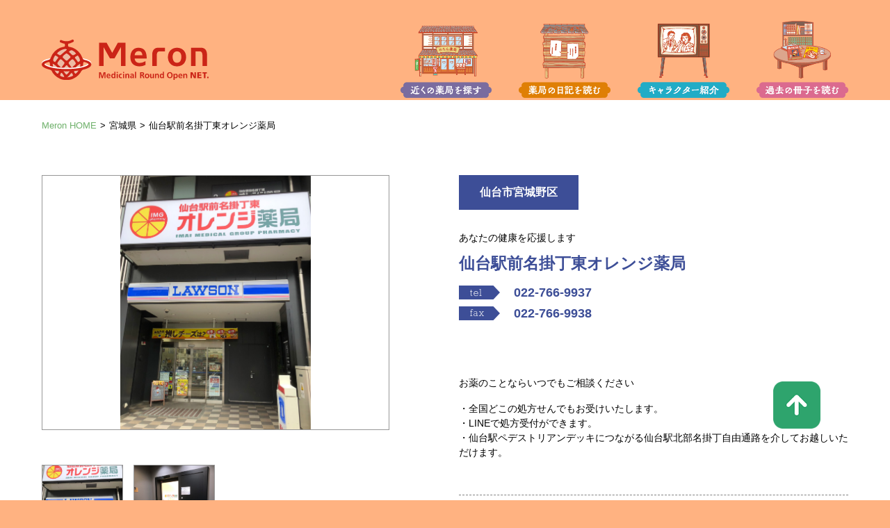

--- FILE ---
content_type: text/html; charset=UTF-8
request_url: https://meron-net.shop/ds/nakakechouhigashi
body_size: 6051
content:
<!doctype html>
<html lang="ja">

<head prefix="og: http://ogp.me/ns# fb: http://ogp.me/ns/fb# website: http://ogp.me/ns/website#">
  <meta charset="UTF-8">
  <meta http-equiv="content-language" content="ja">
  <meta http-equiv="X-UA-Compatible" content="IE=edge">
  <meta name="viewport" content="width=device-width, initial-scale=1">
  <meta name="description" content="宮城県仙台市宮城野区の仙台駅前名掛丁東オレンジ薬局のページです。・全国どこの処方せんでもお受けいたします。
・LINEで処方受付ができます。
・仙台駅ペデストリアンデッキにつながる仙台駅北部名掛丁自由通路を介してお越しいただけます。">
  <title>仙台駅前名掛丁東オレンジ薬局 [宮城県仙台市宮城野区] | Meron [町のくすり屋さんが集まるポータルサイト]</title>
  <link rel="icon" type="image/png" href="https://meron-net.shop/assets/img/favicon.png">
  <link rel="stylesheet" href="https://meron-net.shop/assets/css/style.css">
  <script src="https://meron-net.shop/assets/js/jquery.js"></script>

  <link rel="stylesheet" href="https://meron-net.shop/assets/2023/css/style.css">

  <!-- OGP -->
  <meta property="og:locale" content="ja_JP">
  <meta property="og:type" content="article">
  <meta property="og:title" content="仙台駅前名掛丁東オレンジ薬局 [宮城県仙台市宮城野区] | Meron [町のくすり屋さんが集まるポータルサイト]">
  <meta property="og:description" content="宮城県仙台市宮城野区の仙台駅前名掛丁東オレンジ薬局のページです。・全国どこの処方せんでもお受けいたします。
・LINEで処方受付ができます。
・仙台駅ペデストリアンデッキにつながる仙台駅北部名掛丁自由通路を介してお越しいただけます。">
  <meta property="og:url" content="https://meron-net.shop/ds/nakakechouhigashi">
  <meta property="og:site_name" content="Meron [町のくすり屋さんが集まるポータルサイト]">
  <meta property="og:image" content="https://meron-net.shop/uploads/pharmacy/shop/003154_shop_image_1.jpg">
  <meta name="twitter:card" content="summary_large_image">
  <meta name="twitter:title" content="仙台駅前名掛丁東オレンジ薬局 [宮城県仙台市宮城野区] | Meron [町のくすり屋さんが集まるポータルサイト]">
  <meta name="twitter:description" content="宮城県仙台市宮城野区の仙台駅前名掛丁東オレンジ薬局のページです。・全国どこの処方せんでもお受けいたします。
・LINEで処方受付ができます。
・仙台駅ペデストリアンデッキにつながる仙台駅北部名掛丁自由通路を介してお越しいただけます。">
  <meta name="twitter:image" content="https://meron-net.shop/uploads/pharmacy/shop/003154_shop_image_1.jpg">

  <!-- for jQuery UI -->
  <link rel="stylesheet" href="https://meron-net.shop/plugins/jquery-ui/jquery-ui.css">
  <script src="https://meron-net.shop/plugins/jquery-ui/jquery-ui.min.js"></script>

  <!-- Global site tag (gtag.js) - Google Analytics -->
  <script async src="https://www.googletagmanager.com/gtag/js?id=UA-121087246-1"></script>
  <script>
    window.dataLayer = window.dataLayer || [];

    function gtag() {
      dataLayer.push(arguments);
    }
    gtag('js', new Date());

    gtag('config', 'UA-121087246-1');
  </script>
</head>

<body>

  <div id="dialog" class="jquery-ui-dialog" style="display: none;">
    <div class="jquery-ui-dialog__image"></div>
    <div class="jquery-ui-dialog__message"></div>
  </div>

  <header class="header2" id="header">
    <div class="header__wrapper">
      <div class="header__container">

        <h1 class="header__logo">
          <a href="https://meron-net.shop/">
            <img src="https://meron-net.shop/assets/2022/img/logo2.svg" width="240">
          </a>
        </h1>

        <ul class="header__nav">
          <li><a href="https://meron-net.shop/search"><img src="https://meron-net.shop/assets/2022/img/header_nav1.png"></a></li>
          <li><a href="https://meron-net.shop/blog_list"><img src="https://meron-net.shop/assets/2022/img/header_nav2.png"></a></li>
          <li><a href="https://meron-net.shop/characters"><img src="https://meron-net.shop/assets/2022/img/header_nav3.png"></a></li>
          <li><a href="https://meron-net.shop/ebook_list"><img src="https://meron-net.shop/assets/2022/img/header_nav4.png"></a></li>
        </ul>

        <div class="header__open">
          <a href="#" @click.prevent="toggleMenu()">
            <img src="https://meron-net.shop/assets/2022/img/sp/menu.svg" width="35">
          </a>
        </div>

      </div>
    </div>

    <div class="header__spnav" :class="{'is-open':toggle}">
      <ul>
        <li><a href="https://meron-net.shop/search"><span><img src="https://meron-net.shop/assets/2022/img/sp/nav1.png"></span></a></li>
        <li><a href="https://meron-net.shop/blog_list"><span><img src="https://meron-net.shop/assets/2022/img/sp/nav2.png"></span></a></li>
        <li><a href="https://meron-net.shop/characters"><span><img src="https://meron-net.shop/assets/2022/img/sp/nav3.png"></span></a></li>
        <li><a href="https://meron-net.shop/ebook_list"><span><img src="https://meron-net.shop/assets/2022/img/sp/nav4.png"></span></a></li>
      </ul>

      <a class="icon-animation" href="#" @click.prevent="toggleMenu()" :class="{'is-open':toggle}"><span></span><span></span><span></span></a>
    </div>
  </header>



  <div class="wrapper winter">

    <div class="pankuzu">
      <ul>
        <li><a href="https://meron-net.shop/" class="pankuzu__home trans">Meron HOME</a></li>
                              <li>宮城県</li>
                                        <li>仙台駅前名掛丁東オレンジ薬局</li>
                        </ul>
    </div><div class="l-pharmacy-profile l-pharmacy-profile--2column">
  <div class="l-pharmacy-profile__inner">
    <div class="l-pharmacy-profile__left">
      <div class="l-pharmacy-profile__gallery">
        <div class="l-pharmacy-profile__gallery__main" style="background-image: url(https://meron-net.shop/uploads/pharmacy/shop/003154_shop_image_1.jpg)"></div>
        <div class="l-pharmacy-profile__gallery__text">
                                    <p></p>
                                                <p></p>
                                                                          </div>
        <ul class="l-pharmacy-profile__gallery__thumb">
                                    <li class="trans" style="background-image: url(https://meron-net.shop/uploads/pharmacy/shop/003154_shop_image_1.jpg)"></li>
                                                <li class="trans" style="background-image: url(https://meron-net.shop/uploads/pharmacy/shop/003154_shop_image_2.jpg)"></li>
                                                                          </ul>
      </div>
    </div>
    <div class="l-pharmacy-profile__right">
      <h4>仙台市宮城野区</h4>
      <p>あなたの健康を応援します</p>
      <h3>仙台駅前名掛丁東オレンジ薬局</h3>
      <dl class="l-pharmacy-profile__tel">
        <dt>tel</dt>
        <dd>022-766-9937</dd>
      </dl>
      <dl class="l-pharmacy-profile__fax">
        <dt>fax</dt>
        <dd>022-766-9938</dd>
      </dl>


      <div class="mt-[40px] flex items-center justify-start gap-[15px]">
                              </div>


      <div class="l-pharmacy-profile__freearea">
        <p>お薬のことならいつでもご相談ください</p><br />
        <p>・全国どこの処方せんでもお受けいたします。<br />
・LINEで処方受付ができます。<br />
・仙台駅ペデストリアンデッキにつながる仙台駅北部名掛丁自由通路を介してお越しいただけます。</p>
      </div>



      <div class="mt-[50px]">
        
        <div class="border-t border-dashed border-[#828282] py-[20px]">
          <p style="font-size:12px;">
            </p>
        </div>
      </div>




    </div>
  </div>
</div>

<div class="low l-pharmacy-detail">
  <div class="l-pharmacy-detail__blog">
    <div class="l-pharmacy-detail__blog__front">
      <div class="l-pharmacy-detail__blog__icon">
        <img src="https://meron-net.shop/assets/img/icon_circle03.png" srcset="https://meron-net.shop/assets/img/icon_circle03.png 1x,
				https://meron-net.shop/assets/img/icon_circle03@2x.png 2x" alt="" width="99">
      </div>

      <h2>最新ブログ</h2>
      <div class="l-pharmacy-detail__blog__new">
        <img src="https://meron-net.shop/assets/img/icon_new2.png" srcset="https://meron-net.shop/assets/img/icon_new2.png 1x,
				https://meron-net.shop/assets/img/icon_new2@2x.png 2x" alt="" width="82">
      </div>
    </div>

    <div class="blog__block">
          </div>
  </div>

  <div class="l-pharmacy-detail__can">
    <div class="l-pharmacy-detail__can__inner">
      <div class="l-pharmacy-detail__can__consultation">
        <h3><span>こんな相談が出来ます。</span></h3>
        <ul>
                                                    <li class="yellow trans">お薬在宅訪問のこと</li>
                <div class="modal-content" style="display: none;">
                  <div class="modal-content__title">お薬在宅訪問のこと</div>
                  <div class="modal-content__image"></div>
                  <div class="modal-content__message">在宅訪問の方は、ご相談ください。</div>
                </div>
                                                                              <li class="yellow trans">一包化調剤のこと</li>
                <div class="modal-content" style="display: none;">
                  <div class="modal-content__title">一包化調剤のこと</div>
                  <div class="modal-content__image"></div>
                  <div class="modal-content__message">服用するときに飲み方が分かりづらい方、いつでもご相談ください。</div>
                </div>
                                                                              <li class="yellow trans">後発医薬品のこと</li>
                <div class="modal-content" style="display: none;">
                  <div class="modal-content__title">後発医薬品のこと</div>
                  <div class="modal-content__image"></div>
                  <div class="modal-content__message">ジェネリック医薬品をご希望の方、お気軽にご相談ください。</div>
                </div>
                                                                              <li class="yellow trans">小児の薬のこと</li>
                <div class="modal-content" style="display: none;">
                  <div class="modal-content__title">小児の薬のこと</div>
                  <div class="modal-content__image"></div>
                  <div class="modal-content__message">お子さまのお薬の飲み方、ご相談ください。</div>
                </div>
                                                                              <li class="yellow trans">漢方のこと</li>
                <div class="modal-content" style="display: none;">
                  <div class="modal-content__title">漢方のこと</div>
                  <div class="modal-content__image"></div>
                  <div class="modal-content__message">漢方を取り扱っておりますので、お気軽にご相談ください。</div>
                </div>
                                                              <li class="gray">
                                  禁煙のこと                              </li>
              <div class="modal-content" style="display: none;">
                <div class="modal-content__title">禁煙のこと</div>
                <div class="modal-content__image"></div>
                <div class="modal-content__message"></div>
              </div>
                                                                <li class="yellow trans">介護のこと</li>
                <div class="modal-content" style="display: none;">
                  <div class="modal-content__title">介護のこと</div>
                  <div class="modal-content__image"></div>
                  <div class="modal-content__message">介護に関すること、何でもご相談ください。</div>
                </div>
                                                                              <li class="yellow trans">麻薬調剤のこと</li>
                <div class="modal-content" style="display: none;">
                  <div class="modal-content__title">麻薬調剤のこと</div>
                  <div class="modal-content__image"></div>
                  <div class="modal-content__message">麻薬処方せんの調剤を承ります。</div>
                </div>
                                                              <li class="gray">
                                  漢方調剤のこと                              </li>
              <div class="modal-content" style="display: none;">
                <div class="modal-content__title">漢方調剤のこと</div>
                <div class="modal-content__image"></div>
                <div class="modal-content__message"></div>
              </div>
                                                <li class="gray">
                                  無菌調剤のこと                              </li>
              <div class="modal-content" style="display: none;">
                <div class="modal-content__title">無菌調剤のこと</div>
                <div class="modal-content__image"></div>
                <div class="modal-content__message"></div>
              </div>
                                                                <li class="yellow trans">健康食品などのこと</li>
                <div class="modal-content" style="display: none;">
                  <div class="modal-content__title">健康食品などのこと</div>
                  <div class="modal-content__image"></div>
                  <div class="modal-content__message">患者さんに合わせた健康食品をおすすめしています。</div>
                </div>
                                                              <li class="gray">
                                  その他                              </li>
              <div class="modal-content" style="display: none;">
                <div class="modal-content__title">その他</div>
                <div class="modal-content__image"></div>
                <div class="modal-content__message"></div>
              </div>
                              </ul>
      </div>
      <div class="l-pharmacy-detail__can__amenity">
        <h3><span>薬局アメニティ（施設・設備などの対応環境）</span></h3>
        <ul>
                                    <li class="gray">
                                  駐車場                              </li>
              <div class="modal-content" style="display: none;">
                <div class="modal-content__title">駐車場</div>
                <div class="modal-content__image"></div>
                <div class="modal-content__message"></div>
              </div>
                                                <li class="gray">
                                  外国人対応可                              </li>
              <div class="modal-content" style="display: none;">
                <div class="modal-content__title">外国人対応可</div>
                <div class="modal-content__image"></div>
                <div class="modal-content__message"></div>
              </div>
                                                                <li class="yellow trans">聴覚障害の方の対応可</li>
                <div class="modal-content" style="display: none;">
                  <div class="modal-content__title">聴覚障害の方の対応可</div>
                  <div class="modal-content__image"></div>
                  <div class="modal-content__message">筆談で対応します。</div>
                </div>
                                                                              <li class="yellow trans">視覚障害の方の対応可</li>
                <div class="modal-content" style="display: none;">
                  <div class="modal-content__title">視覚障害の方の対応可</div>
                  <div class="modal-content__image"></div>
                  <div class="modal-content__message">口頭で分かりやすく説明いたします。</div>
                </div>
                                                                              <li class="yellow trans">車イスでの来局可</li>
                <div class="modal-content" style="display: none;">
                  <div class="modal-content__title">車イスでの来局可</div>
                  <div class="modal-content__image"></div>
                  <div class="modal-content__message">薬局内はバリアフリーです。車いすでも安心してお越しください。</div>
                </div>
                                                                              <li class="yellow trans">休日・夜間の対応可</li>
                <div class="modal-content" style="display: none;">
                  <div class="modal-content__title">休日・夜間の対応可</div>
                  <div class="modal-content__image"></div>
                  <div class="modal-content__message">転送電話で対応しています。</div>
                </div>
                                                                              <li class="yellow trans">クレジットカードでの支払可</li>
                <div class="modal-content" style="display: none;">
                  <div class="modal-content__title">クレジットカードでの支払可</div>
                  <div class="modal-content__image"></div>
                  <div class="modal-content__message">各種クレジットを取り扱っています。</div>
                </div>
                                                              <li class="gray">
                                  お客様相談用個室                              </li>
              <div class="modal-content" style="display: none;">
                <div class="modal-content__title">お客様相談用個室</div>
                <div class="modal-content__image"></div>
                <div class="modal-content__message"></div>
              </div>
                                                <li class="gray">
                                  キッズスペース                              </li>
              <div class="modal-content" style="display: none;">
                <div class="modal-content__title">キッズスペース</div>
                <div class="modal-content__image"></div>
                <div class="modal-content__message"></div>
              </div>
                                                <li class="gray">
                                  ドライブスルー                              </li>
              <div class="modal-content" style="display: none;">
                <div class="modal-content__title">ドライブスルー</div>
                <div class="modal-content__image"></div>
                <div class="modal-content__message"></div>
              </div>
                                                <li class="gray">
                                  電子お薬手帳の対応可                              </li>
              <div class="modal-content" style="display: none;">
                <div class="modal-content__title">電子お薬手帳の対応可</div>
                <div class="modal-content__image"></div>
                <div class="modal-content__message"></div>
              </div>
                                                <li class="gray">
                                  地域連携薬局                              </li>
              <div class="modal-content" style="display: none;">
                <div class="modal-content__title">地域連携薬局</div>
                <div class="modal-content__image"></div>
                <div class="modal-content__message"></div>
              </div>
                                                <li class="gray">
                                  専門医療機関連携薬局                              </li>
              <div class="modal-content" style="display: none;">
                <div class="modal-content__title">専門医療機関連携薬局</div>
                <div class="modal-content__image"></div>
                <div class="modal-content__message"></div>
              </div>
                                                <li class="gray">
                                  健康サポート薬局                              </li>
              <div class="modal-content" style="display: none;">
                <div class="modal-content__title">健康サポート薬局</div>
                <div class="modal-content__image"></div>
                <div class="modal-content__message"></div>
              </div>
                                                <li class="gray">
                                  オンライン服薬指導の対応可                              </li>
              <div class="modal-content" style="display: none;">
                <div class="modal-content__title">オンライン服薬指導の対応可</div>
                <div class="modal-content__image"></div>
                <div class="modal-content__message"></div>
              </div>
                                                <li class="gray">
                                  その他                              </li>
              <div class="modal-content" style="display: none;">
                <div class="modal-content__title">その他</div>
                <div class="modal-content__image"></div>
                <div class="modal-content__message"></div>
              </div>
                      





        </ul>
      </div>
    </div>
  </div>
  <div class="l-pharmacy-detail__shop">
    <div class="l-pharmacy-detail__shop__front">
      <div class="l-pharmacy-detail__shop__icon">
        <img src="https://meron-net.shop/assets/img/icon_circle02.png" srcset="https://meron-net.shop/assets/img/icon_circle02.png 1x,
				https://meron-net.shop/assets/img/icon_circle02@2x.png 2x" alt="" width="99">
      </div>
      <h2>店舗情報</h2>
    </div>
    <div class="l-pharmacy-detail__shop__block">
      <div class="l-pharmacy-detail__shop__block__inner">
        <div class="l-pharmacy-detail__shop__detail">
          <table>
            <tr>
              <th><span>店舗名</span></th>
              <td>仙台駅前名掛丁東オレンジ薬局</td>
            </tr>
            <tr>
              <th><span>所在地</span></th>
              <td>
                〒983-0864 宮城県仙台市宮城野区名掛丁201-2 2F                 <div id="map" class="l-pharmacy-detail__shop__map"></div>
              </td>
            </tr>
            <tr>
              <th><span>TEL</span></th>
              <td>022-766-9937<span class="th-head">FAX</span>022-766-9938</td>
            </tr>
            <tr>
              <th><span>ホームページ</span></th>
              <td><a href="" class="trans"></a></td>
            </tr>
                        <tr>
              <th><span>関連リンク</span></th>
              <td>
                <div class="td-dl">
                                  </div>
              </td>
            </tr>
            <tr>
              <th><span>駐車場</span></th>
              <td><span>無</span></td>
            </tr>
          </table>
        </div>
        <div class="l-pharmacy-detail__shop__time">
          <table>
            <thead>
              <tr>
                <th class="empty"></th>
                <th>月</th>
                <th>火</th>
                <th>水</th>
                <th>木</th>
                <th>金</th>
                <th>土</th>
                <th>日</th>
              </tr>
            </thead>
            <tbody>
              <tr>
                <th>午前</th>
                                    <td>
                      09:00<br>
                      13:00                    </td>
                                      <td>
                      09:00<br>
                      13:00                    </td>
                                      <td>
                      09:00<br>
                      13:00                    </td>
                                      <td>
                      09:00<br>
                      12:30                    </td>
                                      <td>
                      09:00<br>
                      13:00                    </td>
                                      <td>
                      09:00<br>
                      13:30                    </td>
                                      <td>----</td>
                              </tr>
              <tr>
                <th>午後</th>
                                    <td>
                      14:30<br>
                      18:30                    </td>
                                      <td>
                      14:30<br>
                      18:30                    </td>
                                      <td>
                      14:30<br>
                      18:30                    </td>
                                      <td>----</td>
                                    <td>
                      14:30<br>
                      18:30                    </td>
                                      <td>----</td>
                                    <td>----</td>
                              </tr>
            </tbody>
          </table>
          <p></p>
        </div>
              </div>
    </div>
  </div>
</div>


<script src="//maps.google.com/maps/api/js?sensor=false&amp;key=AIzaSyACTRp_BKn705L0omp-nkzWWiU3HKig9r4"></script>
<script>
  function map_canvas() {
    //マーカーの情報
    var data = new Array();
    data.push({
      lat: '38.262482',
      lng: '140.882872',
      type: '0',
      content: '仙台駅前名掛丁東オレンジ薬局'
    });

    //初期位置に、上記配列の最初の緯度経度を格納
    var latlng = new google.maps.LatLng(data[0].lat, data[0].lng);
    var opts = {
      zoom: 15,
      center: latlng,
      mapTypeId: google.maps.MapTypeId.ROADMAP
    };
    //地図を表示させるエリアのidを指定
    var map = new google.maps.Map(document.getElementById("map"), opts);

    var markers = new Array();
    //マーカーを配置するループ
    for (i = 0; i < data.length; i++) {
      markers[i] = new google.maps.Marker({
        position: new google.maps.LatLng(data[i].lat, data[i].lng),
        map: map,
        icon: {
          url: 'https://meron-net.shop/assets/2023/img/marker0.png',
          scaledSize: new google.maps.Size(24, 36)
        }
      });
      markerInfo(markers[i], data[i].content);
    }
  }

  function markerInfo(marker, name) {
    new google.maps.InfoWindow({
      content: name
    }).open(marker.getMap(), marker);
  }
  //地図描画を実行
  google.maps.event.addDomListener(window, 'load', map_canvas);
</script>

<script>
  $('.yellow').click(function() {
    var title = $(this).next('.modal-content').find('.modal-content__title').text();
    var image = $(this).next('.modal-content').find('.modal-content__image').text();
    var message = $(this).next('.modal-content').find('.modal-content__message').html();

    jqa(title, message, image);
  });

  $(document).on('click', '.ui-widget-overlay', function() {
    $(this).prev().find('.ui-dialog-content').dialog('close');
  });
</script>
<div class="pagetop">
  <a class="trans">
    <img src="https://meron-net.shop/assets/img/btn_top@2x.png" alt="">
  </a>
</div>


</div>



<footer class="footer2">
  <div class="footer__container container">

    <ul class="footer__nav">
      <li><a href="https://meron-net.shop/search"><img src="https://meron-net.shop/assets/2022/img/footer_nav2_1.png" width="245"></a></li>
      <li><a href="https://meron-net.shop/blog_list"><img src="https://meron-net.shop/assets/2022/img/footer_nav2_2.png" width="245"></a></li>
      <li><a href="https://meron-net.shop/characters"><img src="https://meron-net.shop/assets/2022/img/footer_nav2_3.png" width="245"></a></li>
      <li><a href="https://meron-net.shop/ebook_list"><img src="https://meron-net.shop/assets/2022/img/footer_nav2_4.png" width="245"></a></li>
    </ul>

    <ul class="footer__sub">
      <li><a href="https://meron-net.shop/company">運営会社案内</a></li>
      <li><a href="https://meron-net.shop/privacy">個人情報保護方針</a></li>
      <li><a href="https://meron-net.shop/link">リンクのお問合せ</a></li>
      <li><a href="https://meron-net.shop/sitemap">サイトマップ</a></li>
      <li><a href="https://meron-net.shop/join">ホームページ登録について</a></li>
    </ul>

    <div class="footer__guide">
      <p>【展開エリア】　青森県・秋田県・岩手県・山形県・宮城県・福島県・新潟県・茨城県・栃木県・群馬県・千葉県・埼玉県・東京都・神奈川県・富山県・石川県・福井県・岐阜県・滋賀県・京都府・大阪府・兵庫県・奈良県・和歌山県</p>
      <div>
        <a class="footer__login" href="https://meron-net.shop/member/login">薬局さま専用ログイン</a>
      </div>
    </div>

    <p class="footer__rights">Copyright (c) VITAL-NET, Inc. All Rights Reserved.</p>
  </div>
</footer>



<script src="https://meron-net.shop/assets/2022/js/vendor.js"></script>
<script src="https://meron-net.shop/assets/2022/js/script.js"></script>



<script src="https://meron-net.shop/assets/js/main.js"></script>
<script type="text/javascript" src="https://meron-net.shop/iine/cn/cn.php"></script>
</body>

</html>

--- FILE ---
content_type: text/css
request_url: https://meron-net.shop/assets/css/style.css
body_size: 14023
content:
@import url(reset.css);@import url(library.css);@import url(rollerblade.css);@media only screen and (min-width: 769px){.trans{cursor:pointer;transition:0.5s;-webkit-transform-style:preserve-3d;-webkit-backface-visibility:hidden;-webkit-perspective:1000;-webkit-transform:translateZ(0);overflow:hidden}.trans:hover{opacity:0.5}}html,body{font-family:'Avenir', "ヒラギノ角ゴ Pro W3", Hiragino Kaku Gothic Pro," メイリオ", Meiryo, Osaka," ＭＳ Ｐゴシック", MS PGothic," sans-serif";font-feature-settings:"pkna";-webkit-font-smoothing:antialiased;-webkit-text-size-adjust:100%;color:#000;font-size:16px}img{max-width:100%;height:auto;-webkit-backface-visibility:hidden}a{color:inherit;text-decoration:none}.jquery-ui-dialog__image{text-align:center}.jquery-ui-dialog__image img{width:100%;max-width:600px;margin:15px 0}.jquery-ui-dialog__message{width:600px;font-size:14px;margin:15px 0;line-height:1.5}@media only screen and (max-width: 768px){.jquery-ui-dialog__message{width:100%}}p.error{color:#dc143c}.wrapper{background:#D7E7AF;overflow:hidden}@media only screen and (min-width: 769px){.wrapper{min-width:1200px;margin:0 auto}}.header{position:fixed;width:100%;height:130px;background:#6FB16B;transition:0.5s;z-index:6}@media only screen and (max-width: 768px){.header{height:70px}}.header__inner{position:relative;width:1160px;height:130px;margin:0 auto}@media only screen and (max-width: 768px){.header__inner{width:auto;height:70px}}.header__url{position:absolute;top:0;left:0}.header__url a{display:inline-block;color:#fff;font-size:14px;padding:10px 30px;background:#F0AA40;border-radius:0 0 25px 25px}.header__label{position:absolute;top:0;right:0;font-size:0}@media only screen and (max-width: 768px){.header__label{display:none}}.header__label li{position:relative;top:0;display:inline-block;transition:0.5s}.header__icon{position:absolute;left:calc(50% - 55px);bottom:-50px;transition:0.5s}@media only screen and (max-width: 768px){.header__icon{left:calc(50% - 35px);bottom:-40px;width:70px}}.header .icon-animation{position:fixed;top:15px;right:15px;width:24px;height:19px;display:block;background:#fff;padding:10px;border-radius:5px;z-index:9;border:solid 1px #ccc}@media only screen and (min-width: 769px){.header .icon-animation{display:none}}.header .icon-animation span{width:24px;height:3px;display:block;background:#6FB16B;position:absolute;left:50%;top:50%;margin-top:-2px;margin-left:-12px}.header .type-1 span{-webkit-transition:all 0.3s;transition:all 0.3s;-webkit-transform:rotate(0deg);-ms-transform:rotate(0deg);transform:rotate(0deg)}.header .type-1 .top{-webkit-transform:translateY(-17px);-ms-transform:translateY(-17px);transform:translateY(-17px)}.header .type-1 span{transition:all 0.3s;transform:rotate(0deg)}.header .type-1 .top{transform:translateY(-8px)}.header .type-1 .bottom{transform:translateY(8px)}.header .type-1.is-open .middle{background:rgba(255,255,255,0)}.header .type-1.is-open .top{transform:rotate(-45deg) translateY(0px)}.header .type-1.is-open .bottom{transform:rotate(45deg) translateY(0px)}@media only screen and (min-width: 769px){.header__spnav{display:none !important}}@media only screen and (max-width: 768px){.header__spnav{position:fixed;top:0;width:100%;height:100%;transform:translateX(100%);background:#D7E7AF;color:#fff;padding:115px 35px;font-size:16px;font-weight:bold;overflow:auto;box-sizing:border-box;transition:0.5s;z-index:8}}.header__spnav a{position:relative;display:block;margin-bottom:20px;padding:15px 20px 15px 50px}.header__spnav a span:before,.header__spnav a span:after{content:"";position:absolute;margin:auto;content:"";vertical-align:middle}.header__spnav a span:before{top:calc(50% - 5px);right:20px;width:7px;height:7px;border-top:2px solid #fff;border-right:2px solid #fff;-webkit-transform:rotate(45deg);transform:rotate(45deg);transition:0.5s}.header__spnav__01{background:#EB76A2}.header__spnav__01:before{content:"";position:absolute;top:12px;left:15px;display:inline-block;width:25px;height:25px;background:url("../../assets/img/icon_f-list01.png") no-repeat center center;background-size:cover}@media only screen and (-webkit-min-device-pixel-ratio: 2), only screen and (min--moz-device-pixel-ratio: 2), only screen and (-o-min-device-pixel-ratio: 2 / 1), only screen and (min-device-pixel-ratio: 2), only screen and (min-resolution: 192dpi), only screen and (min-resolution: 2dppx){.header__spnav__01:before{background:url("../../assets/img/icon_f-list01@2x.png") no-repeat center center;background-size:cover}}.header__spnav__02{background:#33A1D2}.header__spnav__02:before{content:"";position:absolute;top:16px;left:15px;display:inline-block;width:27.5px;height:17.5px;background:url("../../assets/img/icon_f-list02.png") no-repeat center center;background-size:cover}@media only screen and (-webkit-min-device-pixel-ratio: 2), only screen and (min--moz-device-pixel-ratio: 2), only screen and (-o-min-device-pixel-ratio: 2 / 1), only screen and (min-device-pixel-ratio: 2), only screen and (min-resolution: 192dpi), only screen and (min-resolution: 2dppx){.header__spnav__02:before{background:url("../../assets/img/icon_f-list02@2x.png") no-repeat center center;background-size:cover}}.header__spnav__03{background:#87BD43}.header__spnav__03:before{content:"";position:absolute;top:16px;left:15px;display:inline-block;width:23px;height:18px;background:url("../../assets/img/icon_f-list03.png") no-repeat center center;background-size:cover}@media only screen and (-webkit-min-device-pixel-ratio: 2), only screen and (min--moz-device-pixel-ratio: 2), only screen and (-o-min-device-pixel-ratio: 2 / 1), only screen and (min-device-pixel-ratio: 2), only screen and (min-resolution: 192dpi), only screen and (min-resolution: 2dppx){.header__spnav__03:before{background:url("../../assets/img/icon_f-list03@2x.png") no-repeat center center;background-size:cover}}.header__spnav__04{background:#F0AA40}.header__spnav__04:before{content:"";position:absolute;top:12px;left:20px;display:inline-block;width:21px;height:24.5px;background:url("../../assets/img/icon_f-list04.png") no-repeat center center;background-size:cover}@media only screen and (-webkit-min-device-pixel-ratio: 2), only screen and (min--moz-device-pixel-ratio: 2), only screen and (-o-min-device-pixel-ratio: 2 / 1), only screen and (min-device-pixel-ratio: 2), only screen and (min-resolution: 192dpi), only screen and (min-resolution: 2dppx){.header__spnav__04:before{background:url("../../assets/img/icon_f-list04@2x.png") no-repeat center center;background-size:cover}}@media only screen and (max-width: 768px){.header__spnav.is-open{transform:translateX(0)}}.header--low{height:20px}@media only screen and (max-width: 768px){.header--low{height:70px}}.header--low .header__inner{height:20px}.header--low .header__label{z-index:9}.header--low .header__label li{width:42px}.header--low2{position:static;height:270px;padding-top:20px;margin-bottom:80px;box-sizing:border-box}@media only screen and (max-width: 768px){.header--low2{height:350px;padding-top:70px;margin-bottom:45px}}.header--low2 .header__inner{height:250px}@media only screen and (max-width: 768px){.header--low2 .header__inner{height:280px}}.header--low2 .header__url{display:block !important;opacity:1 !important}.header--low2__logo a{display:block;width:320px;height:76px;margin:0 auto;transform:translateY(30px);text-indent:-9999px}@media only screen and (max-width: 768px){.header--low2__logo a{max-width:90%;transform:translateY(60px);background-size:contain !important}}.header--low2__visual{position:absolute;right:0;bottom:-2px}@media only screen and (max-width: 768px){.header--low2__visual{max-width:100%;left:0;right:0;margin:auto;background-size:100% !important;background-position:bottom center !important}}.header--low2__icon{position:absolute;left:calc(50% - 43px);bottom:-30px;width:86px;height:86px}@media only screen and (max-width: 768px){.header--low2__icon{left:calc(50% - 22px);bottom:-20px;width:43px;height:43px;z-index:2}}.header--low2__label{position:absolute;left:0;bottom:-20px;color:#fff;font-size:0;letter-spacing:-1px;text-align:center}@media only screen and (max-width: 768px){.header--low2__label{display:none}}.header--low2__label li{display:inline-block;font-size:13px}.header--low2__label li a{padding-top:85px;box-sizing:border-box}.header--low2__label__home a{display:block;width:145px;height:140px;text-indent:10px;background:url("../../assets/img/icon_label06.png") no-repeat center center;background-size:cover}@media only screen and (-webkit-min-device-pixel-ratio: 2), only screen and (min--moz-device-pixel-ratio: 2), only screen and (-o-min-device-pixel-ratio: 2 / 1), only screen and (min-device-pixel-ratio: 2), only screen and (min-resolution: 192dpi), only screen and (min-resolution: 2dppx){.header--low2__label__home a{background:url("../../assets/img/icon_label06@2x.png") no-repeat center center;background-size:cover}}.header--low2__label__blog a{display:block;width:135px;height:140px;background:url("../../assets/img/icon_label07.png") no-repeat center center;background-size:cover}@media only screen and (-webkit-min-device-pixel-ratio: 2), only screen and (min--moz-device-pixel-ratio: 2), only screen and (-o-min-device-pixel-ratio: 2 / 1), only screen and (min-device-pixel-ratio: 2), only screen and (min-resolution: 192dpi), only screen and (min-resolution: 2dppx){.header--low2__label__blog a{background:url("../../assets/img/icon_label07@2x.png") no-repeat center center;background-size:cover}}.header--low2__label__contact a{display:block;width:135px;height:140px;background:url("../../assets/img/icon_label08.png") no-repeat center center;background-size:cover}@media only screen and (-webkit-min-device-pixel-ratio: 2), only screen and (min--moz-device-pixel-ratio: 2), only screen and (-o-min-device-pixel-ratio: 2 / 1), only screen and (min-device-pixel-ratio: 2), only screen and (min-resolution: 192dpi), only screen and (min-resolution: 2dppx){.header--low2__label__contact a{background:url("../../assets/img/icon_label08@2x.png") no-repeat center center;background-size:cover}}.header--low2__bottom{width:100%;height:70px;background:#fff}@media only screen and (max-width: 768px){.header--low2__bottom{height:35px}}.header--low2__fixed{position:fixed;top:0;width:100%;height:20px;z-index:3}@media only screen and (max-width: 768px){.header--low2__fixed{height:70px}}.header--low2__fixed__inner{position:relative;width:1160px;margin:0 auto}.header--low2__fixed .header__label{top:-90px;transition:0.5s}.header--low2__fixed .header__label li{width:42px}@media only screen and (min-width: 769px){.header.scroll{height:60px}}.header.scroll .header__label li{top:-70px}.header.scroll .header__label li:hover{top:0}.header.scroll .header__label li a:hover{opacity:1}@media only screen and (min-width: 769px){.header.scroll .header__icon{bottom:20px}}@media only screen and (min-width: 769px){.header--low.scroll{height:20px}}.header--low.scroll .header__label li{top:-50px}.header--low.scroll .header__label li:hover{top:0}.header--low.scroll .header__label li a:hover{opacity:1}@media only screen and (min-width: 769px){.header--low2.scroll{height:270px}}@media only screen and (max-width: 768px){.header--low2.scroll{height:350px}}.header--low2.scroll .header--low2__fixed .header__label{top:-50px}.header--low2.scroll .header--low2__fixed .header__label li{top:0}.header--low2.scroll .header--low2__fixed .header__label li:hover{top:50px}.main{position:relative;padding-top:130px}.main:before{content:"";position:absolute;bottom:35px;display:block;width:100%;height:60px;background:#D8D8D8}@media only screen and (max-width: 768px){.main:before{bottom:0;height:20%}}.main:after{content:"";position:absolute;bottom:0;display:block;width:100%;height:35px;background:#6FB16B}.main__inner{position:relative;width:1160px;margin:0 auto;padding:80px 0 180px 0}@media only screen and (max-width: 768px){.main__inner{width:auto;padding:20% 0 70% 0}}@media only screen and (max-width: 768px){.main h1{position:relative;padding:0 30px;z-index:2}}@media only screen and (max-width: 768px){.main h1 img{width:100%}}.main__visual{position:absolute;bottom:75px;right:0}@media only screen and (max-width: 768px){.main__visual{width:100%;bottom:14.5%;padding:0 10px;box-sizing:border-box}}@media only screen and (max-width: 768px){.main__visual__img--pc{display:none}}@media only screen and (min-width: 769px){.main__visual__img--sp{display:none}}@media only screen and (max-width: 768px){.main__visual__img img{width:100%}}@media only screen and (max-width: 768px){.main__people{display:none}}.main__people .people1{position:absolute;left:435px;bottom:60px}.main__people .people1 img{width:auto;height:60px}.main__people .people2{position:absolute;left:568px;bottom:65px}.main__people .people2 img{width:auto;height:48px}.main__people .people3{position:absolute;left:625px;bottom:60px}.main__people .people3 img{width:auto;height:48px}.main__people .people4{position:absolute;left:710px;bottom:50px}.main__people .people4 img{width:auto;height:45px}.main__people .people5{position:absolute;left:825px;bottom:50px}.main__people .people5 img{width:auto;height:62px}.main__people .people6{position:absolute;left:990px;bottom:55px}.main__people .people6 img{width:auto;height:62px}.main__people .people7{position:absolute;left:1098px;bottom:50px}.main__people .people7 img{width:auto;height:58px}.main__btn{font-size:14px;font-weight:bold;color:#fff;text-align:center}@media only screen and (max-width: 768px){.main__btn{display:none}}.main__btn a{transition:0.5s;line-height:1.3}.main__btn a:hover{transform:scale(1.2) translate3d(0, 0, 0)}.main__btn__search{position:absolute;top:65px;left:460px;width:128px;height:127px;box-sizing:border-box;background:url("../../assets/img/icon_balloon01.png") no-repeat center center;background-size:cover;padding-top:25px}@media only screen and (-webkit-min-device-pixel-ratio: 2), only screen and (min--moz-device-pixel-ratio: 2), only screen and (-o-min-device-pixel-ratio: 2 / 1), only screen and (min-device-pixel-ratio: 2), only screen and (min-resolution: 192dpi), only screen and (min-resolution: 2dppx){.main__btn__search{background:url("../../assets/img/icon_balloon01@2x.png") no-repeat center center;background-size:cover}}.main__btn__search img{display:block;margin:auto auto 15px auto}.main__btn__updates{position:absolute;top:90px;left:650px;width:127px;height:127px;box-sizing:border-box;background:url("../../assets/img/icon_balloon02.png") no-repeat center center;background-size:cover;padding-top:25px}@media only screen and (-webkit-min-device-pixel-ratio: 2), only screen and (min--moz-device-pixel-ratio: 2), only screen and (-o-min-device-pixel-ratio: 2 / 1), only screen and (min-device-pixel-ratio: 2), only screen and (min-resolution: 192dpi), only screen and (min-resolution: 2dppx){.main__btn__updates{background:url("../../assets/img/icon_balloon02@2x.png") no-repeat center center;background-size:cover}}.main__btn__updates img{display:block;margin:auto auto 8px auto}.main__btn__blog{position:absolute;top:60px;left:850px;width:127px;height:127px;box-sizing:border-box;background:url("../../assets/img/icon_balloon03.png") no-repeat center center;background-size:cover;padding-top:25px}@media only screen and (-webkit-min-device-pixel-ratio: 2), only screen and (min--moz-device-pixel-ratio: 2), only screen and (-o-min-device-pixel-ratio: 2 / 1), only screen and (min-device-pixel-ratio: 2), only screen and (min-resolution: 192dpi), only screen and (min-resolution: 2dppx){.main__btn__blog{background:url("../../assets/img/icon_balloon03@2x.png") no-repeat center center;background-size:cover}}.main__btn__blog img{display:block;margin:auto auto 15px auto}.main__btn__pharmacy{position:absolute;top:155px;left:1030px;width:128px;height:128px;box-sizing:border-box;background:url("../../assets/img/icon_balloon04.png") no-repeat center center;background-size:cover;padding-top:12px}@media only screen and (-webkit-min-device-pixel-ratio: 2), only screen and (min--moz-device-pixel-ratio: 2), only screen and (-o-min-device-pixel-ratio: 2 / 1), only screen and (min-device-pixel-ratio: 2), only screen and (min-resolution: 192dpi), only screen and (min-resolution: 2dppx){.main__btn__pharmacy{background:url("../../assets/img/icon_balloon04@2x.png") no-repeat center center;background-size:cover}}.main__btn__pharmacy img{display:block;margin:auto auto 5px auto}.main--low{padding-top:20px}.main--low:before{content:"";bottom:10px;height:75px}@media only screen and (max-width: 768px){.main--low:before{bottom:0;height:20%}}.main--low:after{content:"";height:10px}@media only screen and (max-width: 768px){.main--low:after{height:35px}}.main--low .main__inner{padding:70px 0 150px 0}@media only screen and (max-width: 768px){.main--low .main__inner{padding:30% 0px 70%}}.main--low h1 img{width:330px}@media only screen and (max-width: 768px){.main--low h1 img{width:100%}}.main--low .main__visual{right:80px;bottom:65px}@media only screen and (max-width: 768px){.main--low .main__visual{right:auto;bottom:14.5%}}.main--low .main__people .people1{left:348px;bottom:50px}.main--low .main__people .people2{left:485px;bottom:60px}.main--low .main__people .people3{left:545px;bottom:50px}.main--low .main__people .people4{left:635px;bottom:42px}.main--low .main__people .people5{left:750px;bottom:40px}.main--low .main__people .people6{left:925px;bottom:45px}.main--low .main__people .people7{left:1040px;bottom:45px}.main--low .main__btn__search{top:15px}.main--low .main__btn__updates{top:35px;left:640px}.main--low .main__btn__blog{top:8px;left:845px}.main--low .main__btn__pharmacy{top:105px;left:1025px}.blog{width:100%;background:url(../../assets/img/bg_blog.png);padding:85px 0}@media only screen and (max-width: 768px){.blog{padding:40px 20px;box-sizing:border-box}}.blog__block{display:flex;flex-wrap:wrap;width:1160px;margin:0 auto}@media only screen and (max-width: 768px){.blog__block{display:block;width:auto}}.blog__box{position:relative;display:block;width:360px;height:230px;margin:0 40px 80px 0;color:#fff;overflow:visible;text-align:center;border:solid 1px #979797;box-sizing:border-box}@media only screen and (max-width: 768px){.blog__box{width:100%;height:0;padding-top:63.8888889%;margin:0 0 20px 0}}.blog__box:hover .blog__box__bg span{transform:scale(1.1)}.blog__box:nth-child(3n){margin-right:0}.blog__box__bg{position:absolute;top:0;left:0;width:100%;height:100%;z-index:0;overflow:hidden}.blog__box__bg span{display:block;width:100%;height:100%;background-repeat:no-repeat;background-position:center center;background-size:cover;transition:0.5s}.blog__box--title{position:relative;border:none;overflow:visible}@media only screen and (max-width: 768px){.blog__box--title{height:auto;padding:0}}.blog__box--title img{position:absolute;top:-25px;right:0;width:calc(100% + 10px);max-width:none}@media only screen and (max-width: 768px){.blog__box--title img{position:static;width:100%}}.blog__box__date{position:absolute;top:8px;right:-7px;display:block;width:121px;height:31px;padding-top:8px;box-sizing:border-box;font-weight:bold;background:url("../../assets/img/icon_label05.png") no-repeat center center;background-size:cover}@media only screen and (-webkit-min-device-pixel-ratio: 2), only screen and (min--moz-device-pixel-ratio: 2), only screen and (-o-min-device-pixel-ratio: 2 / 1), only screen and (min-device-pixel-ratio: 2), only screen and (min-resolution: 192dpi), only screen and (min-resolution: 2dppx){.blog__box__date{background:url("../../assets/img/icon_label05@2x.png") no-repeat center center;background-size:cover}}.blog__box__pharmacy{color:#fff;text-shadow: 2px 2px 0 #bfbfbf,-2px 2px 0 #bfbfbf,2px -2px 0 #bfbfbf,-2px -2px 0 #bfbfbf;text-shadow: 2px 2px 1px #bfbfbf,-2px 2px 1px #bfbfbf,2px -2px 1px #bfbfbf,-2px -2px 1px #bfbfbf; position:relative;padding-top:50px;z-index:1}@media only screen and (max-width: 768px){.blog__box__pharmacy{position:absolute;top:25%;width:100%;text-align:center;padding-top:0}}.blog__box__title{color:#fff;text-shadow: 2px 2px 0 #bfbfbf,-2px 2px 0 #bfbfbf,2px -2px 0 #bfbfbf,-2px -2px 0 #bfbfbf;text-shadow: 2px 2px 1px #bfbfbf,-2px 2px 1px #bfbfbf,2px -2px 1px #bfbfbf,-2px -2px 1px #bfbfbf;position:relative;padding:40px 0;z-index:1}@media only screen and (max-width: 768px){.blog__box__title{position:absolute;top:45%;width:100%;text-align:center;padding:0}}.blog__box__more{position:relative;z-index:1}@media only screen and (max-width: 768px){.blog__box__more{position:absolute;top:70%;width:100%;text-align:center;padding:0}}.updates{width:1160px;margin:0 auto;padding:65px 0 100px 0}@media only screen and (max-width: 768px){.updates{width:auto;padding:50px 20px}}.updates__front{text-align:center}.updates__front h2{font-size:24px;color:#33A1D2;margin:35px 0 25px 0}@media only screen and (max-width: 768px){.updates__front h2{margin:20px 0 15px 0}}.updates__block{display:flex;margin:85px 0 115px 0}@media only screen and (max-width: 768px){.updates__block{display:block;margin:30px 0 60px 0}}.updates__box{width:260px;margin-right:40px;text-align:center;color:#fff}@media only screen and (max-width: 768px){.updates__box{display:block;width:auto;margin-right:0;margin-bottom:20px}}.updates__box:last-child{margin-right:0}.updates__box__pic{height:0;padding-top:100%;background-repeat:no-repeat;background-position:center center;background-size:cover;background-color:#fff}.updates__box__text{background:#33A1D2;border-radius:0 0 12px 12px;padding-bottom:10px}.updates__box__text h3{font-size:24px;padding:17px 0 10px 0;margin:0 13px;border-bottom:solid 1px #fff}.updates__box__text p{margin:5px 0 10px 0;overflow:hidden;white-space:nowrap;text-overflow:ellipsis}.updates__box__text dl{display:flex;text-align:left;align-items:center;margin-bottom:5px}.updates__box__text dl dt{margin-right:10px}.updates__btn{display:flex;font-size:21px;color:#fff;text-align:center}@media only screen and (max-width: 768px){.updates__btn{display:block}}.updates__btn__left{width:560px;margin-right:40px}@media only screen and (max-width: 768px){.updates__btn__left{width:auto;margin-right:0;margin-bottom:30px}}.updates__btn__left a{position:relative;display:block;background:#EB76A2;border-radius:12px;padding:30px 0;overflow:visible}.updates__btn__left a:before{content:"";position:absolute;top:-20px;left:150px;display:block;width:80px;height:80px;border-radius:50%;background:#EB76A2}@media only screen and (max-width: 768px){.updates__btn__left a:before{left:20px}}.updates__btn__left a:after{content:"";position:absolute;top:-5px;left:172px;display:block;width:39px;height:39px;background:url("../../assets/img/icon_f-list01.png") no-repeat center center;background-size:cover}@media only screen and (-webkit-min-device-pixel-ratio: 2), only screen and (min--moz-device-pixel-ratio: 2), only screen and (-o-min-device-pixel-ratio: 2 / 1), only screen and (min-device-pixel-ratio: 2), only screen and (min-resolution: 192dpi), only screen and (min-resolution: 2dppx){.updates__btn__left a:after{background:url("../../assets/img/icon_f-list01@2x.png") no-repeat center center;background-size:cover}}@media only screen and (max-width: 768px){.updates__btn__left a:after{left:40px}}.updates__btn__left a span{position:relative;z-index:2}.updates__btn__right{width:560px}@media only screen and (max-width: 768px){.updates__btn__right{width:auto}}.updates__btn__right a{position:relative;display:block;background:#F0AA40;border-radius:12px;padding:30px 0;overflow:visible;text-indent:50px}.updates__btn__right a:before{content:"";position:absolute;top:-20px;left:100px;display:block;width:80px;height:80px;border-radius:50%;background:#F0AA40}@media only screen and (max-width: 768px){.updates__btn__right a:before{left:20px}}.updates__btn__right a:after{content:"";position:absolute;top:-5px;left:122px;display:block;width:42px;height:49px;background:url("../../assets/img/icon_f-list04.png") no-repeat center center;background-size:cover}@media only screen and (-webkit-min-device-pixel-ratio: 2), only screen and (min--moz-device-pixel-ratio: 2), only screen and (-o-min-device-pixel-ratio: 2 / 1), only screen and (min-device-pixel-ratio: 2), only screen and (min-resolution: 192dpi), only screen and (min-resolution: 2dppx){.updates__btn__right a:after{background:url("../../assets/img/icon_f-list04@2x.png") no-repeat center center;background-size:cover}}@media only screen and (max-width: 768px){.updates__btn__right a:after{left:40px}}.updates__btn__right a span{position:relative;z-index:2}.pagetop{position:fixed;right:100px;bottom:100px;width:68px;z-index:5}.pagetop img{width:100%}@media only screen and (max-width: 768px){.pagetop{right:25px;bottom:60px}}.footer{color:#fff;background:#6FB16B}.footer__inner{width:1160px;margin:0 auto;padding-top:60px}@media only screen and (max-width: 768px){.footer__inner{width:auto;padding:60px 20px 0 20px}}.footer__front{display:flex;flex-wrap:wrap}@media only screen and (max-width: 768px){.footer__front{display:block}}.footer__front .footer__left{display:flex;align-items:center;width:560px;border:solid 1px #fff;padding:45px 0;margin-right:40px;box-sizing:border-box}@media only screen and (max-width: 768px){.footer__front .footer__left{display:block;width:auto;padding:30px 0;margin-right:0}}.footer__front .footer__left h1{padding:0 50px}@media only screen and (max-width: 768px){.footer__front .footer__left h1{text-align:center;margin-bottom:20px}}.footer__front .footer__left p{text-align:center;line-height:2.3}.footer__front .footer__right{width:560px}@media only screen and (max-width: 768px){.footer__front .footer__right{width:auto}}.footer__front .footer__right__front ul{display:flex;margin:20px 0 55px 0}@media only screen and (max-width: 768px){.footer__front .footer__right__front ul{flex-wrap:wrap;margin:20px 0}}.footer__front .footer__right__front ul li{width:140px;text-align:center;border-right:solid 1px #fff}@media only screen and (max-width: 768px){.footer__front .footer__right__front ul li{width:50%;box-sizing:border-box;margin-bottom:20px}}@media only screen and (min-width: 769px){.footer__front .footer__right__front ul li:last-child{border-right:none}}@media only screen and (max-width: 768px){.footer__front .footer__right__front ul li:nth-child(2n){border-right:none}}.footer__front .footer__right__front ul li:nth-child(2n) a div{height:65px}.footer__front .footer__right__front ul li a{display:block;font-size:16px;padding-bottom:10px;line-height:1.3}.footer__front .footer__right__front ul li a div{height:75px}.footer__front .footer__right__front ul li a div img{padding-top:5px}.footer__front .footer__right__bottom{border-top:dashed 1px #fff;padding-top:20px}.footer__front .footer__right__bottom ul{font-size:0}.footer__front .footer__right__bottom ul li{display:inline-block;margin:15px 15px 0 0}.footer__front .footer__right__bottom ul li a{font-size:18px;letter-spacing:-0.8px}@media only screen and (max-width: 768px){.footer__front .footer__right__bottom ul li a{font-size:16px;text-decoration:underline}}.footer__bottom{font-size:18px;margin:95px 0 40px 0;text-align:center}@media only screen and (max-width: 768px){.footer__bottom{font-size:16px;text-align:left;margin:50px 0}}.footer__bottom h4{margin-bottom:20px}@media only screen and (max-width: 768px){.footer__bottom h4{margin-bottom:10px}}.footer__bottom p{line-height:1.8}.footer__copy{text-align:center;font-size:16px;color:#6FB16B;padding:30px 0;background:#D7E7AF}@media only screen and (max-width: 768px){.footer__copy{font-size:14px}}.pankuzu{background:#fff;padding:30px 0 0 0}@media only screen and (max-width: 768px){.pankuzu{padding:30px 20px 0 20px}}.pankuzu ul{width:1160px;margin:0 auto;font-size:0}@media only screen and (max-width: 768px){.pankuzu ul{width:auto}}.pankuzu ul li{display:inline-block;font-size:13px}@media only screen and (max-width: 768px){.pankuzu ul li{margin-bottom:5px}}.pankuzu ul li:not(:last-child):after{content:">";display:inline-block;margin:0 5px}.pankuzu ul li a{color:#32A2D3}.pankuzu ul li a.pankuzu__home{color:#6FB16B}.l-pharmacy-profile{background:#fff;padding:65px 0 80px 0}@media only screen and (max-width: 768px){.l-pharmacy-profile{padding:30px 20px}}.l-pharmacy-profile__inner{width:1160px;margin:0 auto}@media only screen and (max-width: 768px){.l-pharmacy-profile__inner{width:auto}}.l-pharmacy-profile__inner h4{display:inline-block;font-size:16px;color:#fff;padding:17px 30px;margin-bottom:30px}@media only screen and (max-width: 768px){.l-pharmacy-profile__inner h4{margin-bottom:15px}}.l-pharmacy-profile__inner p{font-size:14px}.l-pharmacy-profile__inner h3{font-size:23px;margin:15px 0 20px 0}.l-pharmacy-profile__inner dl{display:flex;align-items:center;margin-bottom:10px}.l-pharmacy-profile__inner dl dt{width:59px;height:20px;text-indent:-9999px;margin-right:20px}.l-pharmacy-profile__inner dl dd{font-size:18px;font-weight:bold}.l-pharmacy-profile__inner .l-pharmacy-profile__freearea{margin-top:40px}.l-pharmacy-profile--2column{border-bottom:none !important}.l-pharmacy-profile--2column .l-pharmacy-profile__inner{display:flex}@media only screen and (max-width: 768px){.l-pharmacy-profile--2column .l-pharmacy-profile__inner{display:block}}.l-pharmacy-profile--2column .l-pharmacy-profile__left{width:500px;margin-right:100px}@media only screen and (max-width: 768px){.l-pharmacy-profile--2column .l-pharmacy-profile__left{width:auto;margin-right:0}}@media only screen and (max-width: 768px){.l-pharmacy-profile--2column .l-pharmacy-profile__left .l-pharmacy-profile__gallery{margin-bottom:50px}}.l-pharmacy-profile--2column .l-pharmacy-profile__left .l-pharmacy-profile__gallery__main{width:500px;height:367px;background-repeat:no-repeat;background-position:center center;background-size:contain;border:solid 1px #979797;box-sizing:border-box}@media only screen and (max-width: 768px){.l-pharmacy-profile--2column .l-pharmacy-profile__left .l-pharmacy-profile__gallery__main{width:100%;height:0;padding-top:73.4%}}.l-pharmacy-profile--2column .l-pharmacy-profile__left .l-pharmacy-profile__gallery__text{min-height:40px;padding:5px 0}.l-pharmacy-profile--2column .l-pharmacy-profile__left .l-pharmacy-profile__gallery__text p{font-size:12px}.l-pharmacy-profile--2column .l-pharmacy-profile__left .l-pharmacy-profile__gallery__text p:not(:first-child){display:none}.l-pharmacy-profile--2column .l-pharmacy-profile__left .l-pharmacy-profile__gallery__thumb{display:flex}.l-pharmacy-profile--2column .l-pharmacy-profile__left .l-pharmacy-profile__gallery__thumb li{width:117px;height:118px;background-repeat:no-repeat;background-position:center center;background-size:cover;border:solid 1px #979797;box-sizing:border-box}@media only screen and (max-width: 768px){.l-pharmacy-profile--2column .l-pharmacy-profile__left .l-pharmacy-profile__gallery__thumb li{width:22.75%;height:0;padding-top:22%}}.l-pharmacy-profile--2column .l-pharmacy-profile__left .l-pharmacy-profile__gallery__thumb li:not(:last-child){margin-right:3%}.l-pharmacy-profile--2column .l-pharmacy-profile__left .l-pharmacy-profile__gallery__thumb li p{display:none}.l-2column{display:flex;width:1160px;margin:0 auto;padding-top:65px}@media only screen and (max-width: 768px){.l-2column{display:block;width:auto;padding:0 20px 50px 20px}}.l-2column__right{width:300px}@media only screen and (max-width: 768px){.l-2column__right{width:auto}}.l-2column__right .l-calendar{margin-bottom:50px}.l-2column__right .l-calendar__title{background:#33A1D2;color:#fff;font-size:16px;padding:5px 15px 0 15px;margin-bottom:15px;border-radius:0 15px}.l-2column__right .l-calendar__title span{font-size:39px;margin-right:10px}.l-2column__right .l-calendar table{width:100%}.l-2column__right .l-calendar table th,.l-2column__right .l-calendar table td{text-align:center;font-weight:bold;font-size:14px;border:solid 1px #f2f3f2}.l-2column__right .l-calendar table th:first-child,.l-2column__right .l-calendar table td:first-child{color:#EB76A2}.l-2column__right .l-calendar table th:last-child,.l-2column__right .l-calendar table td:last-child{color:#33A1D2}.l-2column__right .l-calendar table th{font-size:12px;padding:8px 0}.l-2column__right .l-calendar table td{position:relative;padding:15px 0}.l-2column__right .l-calendar table td a{position:absolute;top:0;left:0;display:block;background:red;width:100%;color:#fff;padding:15px 0;box-sizing:border-box;text-decoration:underline;transition:0.5s}.l-2column__right .l-calendar table td a:hover{opacity:0.5;text-decoration:none}.l-2column__right .l-diary-latest{margin-bottom:60px}.l-2column__right .l-diary-latest .l-diary-title{background:#6FB16B;margin-bottom:50px}.l-2column__right .l-diary-latest .l-diary-title:before{background:#6FB16B}.l-2column__right .l-diary-latest .l-diary-title:after{content:"";position:absolute;top:-2px;left:-23px;display:block;width:42px;height:41px;background:url("../../assets/img/icon_latest.png") no-repeat center center;background-size:cover}@media only screen and (-webkit-min-device-pixel-ratio: 2), only screen and (min--moz-device-pixel-ratio: 2), only screen and (-o-min-device-pixel-ratio: 2 / 1), only screen and (min-device-pixel-ratio: 2), only screen and (min-resolution: 192dpi), only screen and (min-resolution: 2dppx){.l-2column__right .l-diary-latest .l-diary-title:after{background:url("../../assets/img/icon_latest@2x.png") no-repeat center center;background-size:cover}}@media only screen and (max-width: 768px){.l-2column__right .l-diary-latest .l-diary-title:after{left:5px}}.l-2column__right .l-diary-latest__article a{position:relative;display:block;padding-bottom:15px;margin-bottom:35px;border-bottom:dashed 1px #979797;overflow:visible}.l-2column__right .l-diary-latest__article a h4{padding:0 15px;color:#6FB16B}.l-2column__right .l-diary-latest__article a p{position:absolute;top:-5px;right:0;color:#fff;padding:0 20px 0 15px;background:#6FB16B}.l-2column__right .l-diary-latest__article a p:before{content:"";position:absolute;top:0;left:-12px;display:block;width:0;height:0;border-style:solid;border-width:0 0 24px 12px;border-color:transparent transparent #6FB16B transparent}.l-2column__right .l-diary-category{margin-bottom:60px}.l-2column__right .l-diary-category .l-diary-title{background:#EB76A2;margin-bottom:50px}.l-2column__right .l-diary-category .l-diary-title:before{background:#EB76A2}.l-2column__right .l-diary-category .l-diary-title:after{content:"";position:absolute;top:-2px;left:-25px;display:block;width:41px;height:40px;background:url("../../assets/img/icon_category.png") no-repeat center center;background-size:cover}@media only screen and (-webkit-min-device-pixel-ratio: 2), only screen and (min--moz-device-pixel-ratio: 2), only screen and (-o-min-device-pixel-ratio: 2 / 1), only screen and (min-device-pixel-ratio: 2), only screen and (min-resolution: 192dpi), only screen and (min-resolution: 2dppx){.l-2column__right .l-diary-category .l-diary-title:after{background:url("../../assets/img/icon_category@2x.png") no-repeat center center;background-size:cover}}@media only screen and (max-width: 768px){.l-2column__right .l-diary-category .l-diary-title:after{left:5px}}.l-2column__right .l-diary-category__select{position:relative}.l-2column__right .l-diary-category__select:after{content:"▼";position:absolute;top:calc(50% - 6px);right:30px;font-size:12px}.l-2column__right .l-diary-category__select select{-moz-appearance:none;-webkit-appearance:none;appearance:none;border-radius:0;border:0;margin:0;padding:0;background:none transparent;vertical-align:middle;font-size:inherit;color:inherit;box-sizing:content-box;width:100%;border:solid 1px #979797;padding:12px 40px;box-sizing:border-box}.l-2column__right .l-diary-category__select select::-ms-expand{display:none}.l-2column__right .l-diary-category--old .l-diary-title{background:#33A1D2}.l-2column__right .l-diary-category--old .l-diary-title:before{background:#33A1D2}.l-2column__right .l-diary-month{margin-bottom:60px}.l-2column__right .l-diary-month .l-diary-title{background:#F0AA40;margin-bottom:50px}.l-2column__right .l-diary-month .l-diary-title:before{background:#F0AA40}.l-2column__right .l-diary-month .l-diary-title:after{content:"";position:absolute;top:-2px;left:-20px;display:block;width:35px;height:40px;background:url("../../assets/img/icon_month.png") no-repeat center center;background-size:cover}@media only screen and (-webkit-min-device-pixel-ratio: 2), only screen and (min--moz-device-pixel-ratio: 2), only screen and (-o-min-device-pixel-ratio: 2 / 1), only screen and (min-device-pixel-ratio: 2), only screen and (min-resolution: 192dpi), only screen and (min-resolution: 2dppx){.l-2column__right .l-diary-month .l-diary-title:after{background:url("../../assets/img/icon_month@2x.png") no-repeat center center;background-size:cover}}@media only screen and (max-width: 768px){.l-2column__right .l-diary-month .l-diary-title:after{left:10px}}.l-2column__right .l-diary-month__select{position:relative}.l-2column__right .l-diary-month__select:after{content:"▼";position:absolute;top:calc(50% - 6px);right:30px;font-size:12px}.l-2column__right .l-diary-month__select select{-moz-appearance:none;-webkit-appearance:none;appearance:none;border-radius:0;border:0;margin:0;padding:0;background:none transparent;vertical-align:middle;font-size:inherit;color:inherit;box-sizing:content-box;width:100%;border:solid 1px #979797;padding:12px 40px;box-sizing:border-box}.l-2column__right .l-diary-month__select select::-ms-expand{display:none}.l-2column__right .l-diary-title{position:relative;width:260px;margin:0 0 0 auto;color:#fff;font-size:16px;padding:12px 0 10px 45px;border-radius:15px 15px 0 0;box-sizing:border-box}@media only screen and (max-width: 768px){.l-2column__right .l-diary-title{width:auto;padding:12px 20px 10px 70px}}.l-2column__right .l-diary-title:before{content:"";position:absolute;top:0;left:-40px;display:block;width:75px;height:75px;border-radius:50%;margin-top:-18px}@media only screen and (max-width: 768px){.l-2column__right .l-diary-title:before{left:-10px}}.l-title{text-align:center;padding-top:70px;font-size:24px}@media only screen and (max-width: 768px){.l-title{padding-top:50px}}.l-title__icon{margin-bottom:35px}@media only screen and (max-width: 768px){.l-title__icon{margin-bottom:20px}}.l-common{background:#fff;padding-bottom:150px}@media only screen and (max-width: 768px){.l-common{padding-bottom:100px}}.l-common .l-title{color:#00A29A}.l-common__contents{width:1160px;margin:100px auto 0 auto}@media only screen and (max-width: 768px){.l-common__contents{width:auto;padding:0 20px;margin:50px auto 0 auto}}.l-common__contents p{font-size:18px;line-height:2}.l-pharmacy-detail{background:#fff}@media only screen and (max-width: 768px){.l-pharmacy-detail__blog{padding:0 20px;margin-bottom:50px}}.l-pharmacy-detail__blog__front{text-align:center;margin-bottom:40px}.l-pharmacy-detail__blog__front h2{font-size:24px;color:#88BE43;margin:35px 0 30px 0}@media only screen and (max-width: 768px){.l-pharmacy-detail__blog__front h2{margin:20px 0 15px 0}}.l-pharmacy-detail__can{background:#D6EEFB;padding:90px 0 20px 0}@media only screen and (max-width: 768px){.l-pharmacy-detail__can{padding:50px 0 20px 0}}.l-pharmacy-detail__can__inner{width:1160px;margin:0 auto}@media only screen and (max-width: 768px){.l-pharmacy-detail__can__inner{width:auto;padding:0 20px}}.l-pharmacy-detail__can__inner h3{border-bottom:solid 3px #87BD43;font-size:24px;color:#fff;margin-bottom:35px}@media only screen and (max-width: 768px){.l-pharmacy-detail__can__inner h3{font-size:20px;border-bottom:none;margin-bottom:20px}}.l-pharmacy-detail__can__inner h3 span{position:relative;display:inline-block;width:570px;background:#87BD43;padding:20px 0 15px 75px;border-radius:20px 0 0 0;box-sizing:border-box;white-space:nowrap}@media only screen and (max-width: 768px){.l-pharmacy-detail__can__inner h3 span{width:100%;white-space:normal;border-radius:20px 20px 0 0;padding:20px 20px 15px 50px}}.l-pharmacy-detail__can__inner h3 span:before{content:"";position:absolute;top:15px;left:15px;display:inline-block;width:44px;height:35px;vertical-align:middle;background:url("../../assets/img/icon_medicine.png") no-repeat center center;background-size:cover}@media only screen and (-webkit-min-device-pixel-ratio: 2), only screen and (min--moz-device-pixel-ratio: 2), only screen and (-o-min-device-pixel-ratio: 2 / 1), only screen and (min-device-pixel-ratio: 2), only screen and (min-resolution: 192dpi), only screen and (min-resolution: 2dppx){.l-pharmacy-detail__can__inner h3 span:before{background:url("../../assets/img/icon_medicine@2x.png") no-repeat center center;background-size:cover}}@media only screen and (max-width: 768px){.l-pharmacy-detail__can__inner h3 span:before{width:22px;height:17.5px;top:calc(50% - 8.75px)}}.l-pharmacy-detail__can__inner h3 span:after{content:"";position:absolute;top:0;right:-59px;display:block;width:0;height:0;border-style:solid;border-width:59px 0 0 59px;border-color:transparent transparent transparent #87BD43}@media only screen and (max-width: 768px){.l-pharmacy-detail__can__inner h3 span:after{display:none}}.l-pharmacy-detail__can__inner ul{display:flex;flex-wrap:wrap;margin-bottom:40px}@media only screen and (max-width: 768px){.l-pharmacy-detail__can__inner ul{display:block}}.l-pharmacy-detail__can__inner ul li{width:280px;text-align:center;color:#fff;padding:15px 0;font-size:18px;background:#6FB16B;border-radius:0 15px;margin-bottom:20px}@media only screen and (max-width: 768px){.l-pharmacy-detail__can__inner ul li{width:auto}}.l-pharmacy-detail__can__inner ul li:not(:nth-of-type(4n)){margin-right:13px}@media only screen and (max-width: 768px){.l-pharmacy-detail__can__inner ul li:not(:nth-of-type(4n)){margin-right:0}}.l-pharmacy-detail__can__inner ul li.yellow{background:#F0AA40;cursor:pointer}.l-pharmacy-detail__can__inner ul li.gray{background:#e6e6e6}.l-pharmacy-detail__shop__front{text-align:center;padding:80px 0 75px 0}@media only screen and (max-width: 768px){.l-pharmacy-detail__shop__front{padding:40px 0}}.l-pharmacy-detail__shop__front h2{margin-top:30px;font-size:24px;color:#33A1D2}@media only screen and (max-width: 768px){.l-pharmacy-detail__shop__front h2{margin-top:20px}}.l-pharmacy-detail__shop__block{background:#EFEFEF;padding:70px 0 170px 0}.l-pharmacy-detail__shop__block__inner{width:1160px;margin:0 auto}@media only screen and (max-width: 768px){.l-pharmacy-detail__shop__block__inner{width:auto;padding:0 20px}}.l-pharmacy-detail__shop__block__inner .l-pharmacy-detail__shop__detail table{width:100%}.l-pharmacy-detail__shop__block__inner .l-pharmacy-detail__shop__detail table th,.l-pharmacy-detail__shop__block__inner .l-pharmacy-detail__shop__detail table td{border-bottom:dashed 1px #33A1D2;padding:25px 0;text-align:left}@media only screen and (max-width: 768px){.l-pharmacy-detail__shop__block__inner .l-pharmacy-detail__shop__detail table th,.l-pharmacy-detail__shop__block__inner .l-pharmacy-detail__shop__detail table td{display:block}}.l-pharmacy-detail__shop__block__inner .l-pharmacy-detail__shop__detail table th{width:200px;font-size:16px;padding-right:60px}@media only screen and (max-width: 768px){.l-pharmacy-detail__shop__block__inner .l-pharmacy-detail__shop__detail table th{width:100%;padding-right:0;border-bottom:none;padding:25px 0 0 0}}.l-pharmacy-detail__shop__block__inner .l-pharmacy-detail__shop__detail table th span{position:relative;display:inline-block;width:165px;color:#fff;background:#33A1D2;padding:13px 0;text-align:center}.l-pharmacy-detail__shop__block__inner .l-pharmacy-detail__shop__detail table th span:after{content:"";position:absolute;top:0;right:-35px;display:block;width:0;height:0;border-style:solid;border-width:42px 0 0 35px;border-color:transparent transparent transparent #33A1D2}.l-pharmacy-detail__shop__block__inner .l-pharmacy-detail__shop__detail table td{font-size:18px}.l-pharmacy-detail__shop__block__inner .l-pharmacy-detail__shop__detail table td a{color:#33A1D2}.l-pharmacy-detail__shop__block__inner .l-pharmacy-detail__shop__detail table td .td-dl{height:170px;overflow:auto;padding:5px 0}.l-pharmacy-detail__shop__block__inner .l-pharmacy-detail__shop__detail table td .td-dl dl{display:flex;margin-bottom:10px}.l-pharmacy-detail__shop__block__inner .l-pharmacy-detail__shop__detail table td .td-dl dl:not(:first-child){margin-top:30px}.l-pharmacy-detail__shop__block__inner .l-pharmacy-detail__shop__detail table td .td-dl dl dt{margin-right:50px}.l-pharmacy-detail__shop__block__inner .l-pharmacy-detail__shop__detail table td .td-dl dl:last-child{margin-bottom:0}.l-pharmacy-detail__shop__block__inner .l-pharmacy-detail__shop__detail table td .td-dl p{font-size:14px}.l-pharmacy-detail__shop__block__inner .l-pharmacy-detail__shop__detail table td span.th-head{position:relative;display:inline-block;width:165px;color:#fff;background:#33A1D2;font-size:16px;font-weight:bold;padding:13px 0;margin:0 95px 0 60px;text-align:center}@media only screen and (max-width: 768px){.l-pharmacy-detail__shop__block__inner .l-pharmacy-detail__shop__detail table td span.th-head{display:block;margin:20px 0}}.l-pharmacy-detail__shop__block__inner .l-pharmacy-detail__shop__detail table td span.th-head:after{content:"";position:absolute;top:0;right:-35px;display:block;width:0;height:0;border-style:solid;border-width:42px 0 0 35px;border-color:transparent transparent transparent #33A1D2}.l-pharmacy-detail__shop__block__inner .l-pharmacy-detail__shop__time{margin-top:60px}@media only screen and (max-width: 768px){.l-pharmacy-detail__shop__block__inner .l-pharmacy-detail__shop__time{width:100%;overflow:auto}}.l-pharmacy-detail__shop__block__inner .l-pharmacy-detail__shop__time table{width:100%;border-collapse:separate;border-spacing:10px}@media only screen and (max-width: 768px){.l-pharmacy-detail__shop__block__inner .l-pharmacy-detail__shop__time table{width:1160px}}.l-pharmacy-detail__shop__block__inner .l-pharmacy-detail__shop__time table th,.l-pharmacy-detail__shop__block__inner .l-pharmacy-detail__shop__time table td{text-align:center;vertical-align:middle;font-size:18px}.l-pharmacy-detail__shop__block__inner .l-pharmacy-detail__shop__time table th{background:#33A1D2;color:#fff}.l-pharmacy-detail__shop__block__inner .l-pharmacy-detail__shop__time table th.empty{background:transparent}.l-pharmacy-detail__shop__block__inner .l-pharmacy-detail__shop__time table td{background:#fff;padding:30px 0 20px 0;border:solid 1px #33A1D2;line-height:1.5}.l-pharmacy-detail__shop__block__inner .l-pharmacy-detail__shop__time table thead th{padding:10px 0 8px 0}.l-pharmacy-detail__shop__block__inner .l-pharmacy-detail__shop__time p{margin-top:45px}@media only screen and (max-width: 768px){.l-pharmacy-detail__shop__block__inner .l-pharmacy-detail__shop__time p{margin-top:20px}}.l-pharmacy-detail__shop__block__inner .l-pharmacy-detail__shop__btn{float:right;margin-top:45px}.l-pharmacy-detail__shop__block__inner .l-pharmacy-detail__shop__btn a{position:relative;display:block;color:#fff;background:#33A1D2;padding:15px 32px 15px 40px;border-radius:30px;overflow:visible}@media only screen and (max-width: 768px){.l-pharmacy-detail__shop__block__inner .l-pharmacy-detail__shop__btn a{font-size:14px;padding:10px 20px 10px 25px}}.l-pharmacy-detail__shop__block__inner .l-pharmacy-detail__shop__btn a:before{content:"";position:absolute;top:calc(50% - 37px);left:-37px;display:block;width:75px;height:75px;border-radius:50%;background:#33A1D2}@media only screen and (max-width: 768px){.l-pharmacy-detail__shop__block__inner .l-pharmacy-detail__shop__btn a:before{top:calc(50% - 25px);left:-25px;width:50px;height:50px}}.l-pharmacy-detail__shop__block__inner .l-pharmacy-detail__shop__btn a:after{content:"";position:absolute;top:0;left:-22px;width:41px;height:41px;background:url("../../assets/img/icon_search2.png") no-repeat center center;background-size:cover}@media only screen and (-webkit-min-device-pixel-ratio: 2), only screen and (min--moz-device-pixel-ratio: 2), only screen and (-o-min-device-pixel-ratio: 2 / 1), only screen and (min-device-pixel-ratio: 2), only screen and (min-resolution: 192dpi), only screen and (min-resolution: 2dppx){.l-pharmacy-detail__shop__block__inner .l-pharmacy-detail__shop__btn a:after{background:url("../../assets/img/icon_search2@2x.png") no-repeat center center;background-size:cover}}@media only screen and (max-width: 768px){.l-pharmacy-detail__shop__block__inner .l-pharmacy-detail__shop__btn a:after{top:5px;left:-10px;width:20px;height:20px}}.l-pharmacy-detail__shop__map{width:100%;height:400px;margin:20px 0}.l-blog-specific{background:#fff}.l-blog-specific .l-2column__left{width:755px;margin-right:105px}@media only screen and (max-width: 768px){.l-blog-specific .l-2column__left{width:auto;margin-right:0}}.l-blog-specific .l-2column__left .l-title{padding-top:10px}@media only screen and (max-width: 768px){.l-blog-specific .l-2column__left .l-title{padding-top:40px}}.l-blog-specific .l-2column__left .l-title h2{color:#6FB16B}.l-blog-specific .l-2column__left .l-blog__contents{background:none;padding:0;margin-top:65px}@media only screen and (max-width: 768px){.l-blog-specific .l-2column__left .l-blog__contents{margin-top:40px}}.l-blog-specific .l-2column__left .l-blog__contents .l-blog__block{width:auto}@media only screen and (max-width: 768px){.l-blog-specific .l-2column__left .l-blog__contents .l-blog__block{padding:0}}.l-blog-specific .l-2column__left .l-blog__contents .l-blog__block .blog__box{width:355px;margin-right:45px;margin-bottom:55px}@media only screen and (max-width: 768px){.l-blog-specific .l-2column__left .l-blog__contents .l-blog__block .blog__box{width:auto;margin-right:0;margin-bottom:20px}}.l-blog-specific .l-2column__left .l-blog__contents .l-blog__block .blog__box:nth-child(2n){margin-right:0 !important}.l-blog-specific .l-2column__left .l-blog__contents .l-blog__block .blog__box:nth-child(3n){margin-right:45px}@media only screen and (max-width: 768px){.l-blog-specific .l-2column__left .l-blog__contents .l-blog__block .blog__box:nth-child(3n){margin-right:0}}.l-blog-specific .l-2column__left .l-blog__contents .pagination{padding:80px 0 120px 0}@media only screen and (max-width: 768px){.l-blog-specific .l-2column__left .l-blog__contents .pagination{padding:40px 0 60px 0}}.l-blog-detail{background:#fff}@media only screen and (max-width: 768px){.l-blog-detail{padding-top:40px}}.l-blog-detail .l-2column__left{width:795px;margin-right:65px;padding-bottom:75px}@media only screen and (max-width: 768px){.l-blog-detail .l-2column__left{width:auto;margin-right:0}}.l-blog-detail .l-2column__left .l-blog-detail__post{background:#EFEFEF;border-radius:24px;margin-bottom:50px}.l-blog-detail .l-2column__left .l-blog-detail__post__inner{position:relative;padding:90px 60px 30px 60px}@media only screen and (max-width: 768px){.l-blog-detail .l-2column__left .l-blog-detail__post__inner{padding:70px 20px 0px 20px}}.l-blog-detail .l-2column__left .l-blog-detail__post__label{position:absolute;top:35px;right:-7px;display:block;width:121px;height:31px;padding-top:8px;box-sizing:border-box;font-weight:bold;text-align:center;color:#fff;background:url("../../assets/img/icon_label05.png") no-repeat center center;background-size:cover}@media only screen and (-webkit-min-device-pixel-ratio: 2), only screen and (min--moz-device-pixel-ratio: 2), only screen and (-o-min-device-pixel-ratio: 2 / 1), only screen and (min-device-pixel-ratio: 2), only screen and (min-resolution: 192dpi), only screen and (min-resolution: 2dppx){.l-blog-detail .l-2column__left .l-blog-detail__post__label{background:url("../../assets/img/icon_label05@2x.png") no-repeat center center;background-size:cover}}@media only screen and (max-width: 768px){.l-blog-detail .l-2column__left .l-blog-detail__post__label{top:20px}}.l-blog-detail .l-2column__left .l-blog-detail__post__title{position:relative;background:#6FB16B;color:#fff;font-size:20px;padding:13px 70px 10px 70px;border-radius:0 15px}.l-blog-detail .l-2column__left .l-blog-detail__post__title:before{content:"";position:absolute;top:6px;left:13px;display:block;width:32px;height:31px;background:url("../../assets/img/icon_latest.png") no-repeat center center;background-size:cover}@media only screen and (-webkit-min-device-pixel-ratio: 2), only screen and (min--moz-device-pixel-ratio: 2), only screen and (-o-min-device-pixel-ratio: 2 / 1), only screen and (min-device-pixel-ratio: 2), only screen and (min-resolution: 192dpi), only screen and (min-resolution: 2dppx){.l-blog-detail .l-2column__left .l-blog-detail__post__title:before{background:url("../../assets/img/icon_latest@2x.png") no-repeat center center;background-size:cover}}.l-blog-detail .l-2column__left .l-blog-detail__post__info{display:flex;font-size:14px;margin:30px 0}@media only screen and (max-width: 768px){.l-blog-detail .l-2column__left .l-blog-detail__post__info{display:block;margin:15px 0}}.l-blog-detail .l-2column__left .l-blog-detail__post__info p{margin-right:25px}@media only screen and (max-width: 768px){.l-blog-detail .l-2column__left .l-blog-detail__post__info p{margin-right:0}}.l-blog-detail .l-2column__left .l-blog-detail__post__pic{margin-bottom:40px;background:#fff;border:solid 1px #979797}.l-blog-detail .l-2column__left .l-blog-detail__post__text{line-height:1.5}@media only screen and (max-width: 768px){.l-blog-detail .l-2column__left .l-blog-detail__post__text p{font-size:15px}}.l-blog-detail .l-2column__left .l-blog-detail__post__text img{margin:15px 0 20px;height:auto !important;vertical-align:bottom}.l-blog-detail .l-2column__left .l-blog-detail__post .pagination{padding:75px 0 0 0;text-align:center}@media only screen and (max-width: 768px){.l-blog-detail .l-2column__left .l-blog-detail__post .pagination{font-size:14px;padding:50px 0 0 0}}.l-blog-detail .l-2column__left .l-blog-detail__post .pagination a{color:#6FB16B}.l-blog-detail .l-2column__left .l-blog-detail__comment__front{padding-bottom:45px;background:url("../../assets/img/pattern01.png") repeat-x bottom left}@media only screen and (-webkit-min-device-pixel-ratio: 2), only screen and (min--moz-device-pixel-ratio: 2), only screen and (-o-min-device-pixel-ratio: 2 / 1), only screen and (min-device-pixel-ratio: 2), only screen and (min-resolution: 192dpi), only screen and (min-resolution: 2dppx){.l-blog-detail .l-2column__left .l-blog-detail__comment__front{background:url("../../assets/img/pattern01@2x.png") repeat-x bottom left}}.l-blog-detail .l-2column__left .l-blog-detail__comment__front h4{width:139px;height:138px;font-size:20px;color:#fff;text-align:center;padding-top:55px;box-sizing:border-box;background:url("../../assets/img/icon_balloon05.png") no-repeat center center;background-size:cover}@media only screen and (-webkit-min-device-pixel-ratio: 2), only screen and (min--moz-device-pixel-ratio: 2), only screen and (-o-min-device-pixel-ratio: 2 / 1), only screen and (min-device-pixel-ratio: 2), only screen and (min-resolution: 192dpi), only screen and (min-resolution: 2dppx){.l-blog-detail .l-2column__left .l-blog-detail__comment__front h4{background:url("../../assets/img/icon_balloon05@2x.png") no-repeat center center;background-size:cover}}.l-blog-detail .l-2column__left .l-blog-detail__comment__front dl{display:flex;margin:30px 0;color:#6FB16B}@media only screen and (max-width: 768px){.l-blog-detail .l-2column__left .l-blog-detail__comment__front dl{margin:30px 0 15px 0}}.l-blog-detail .l-2column__left .l-blog-detail__comment__front dl dt{margin-right:30px}@media only screen and (max-width: 768px){.l-blog-detail .l-2column__left .l-blog-detail__comment__front dl dt{font-size:15px}}@media only screen and (max-width: 768px){.l-blog-detail .l-2column__left .l-blog-detail__comment__front p{font-size:15px}}.l-blog-detail .l-2column__left .l-blog-detail__comment__form{width:760px;margin-top:50px}@media only screen and (max-width: 768px){.l-blog-detail .l-2column__left .l-blog-detail__comment__form{width:auto}}.l-blog-detail .l-2column__left .l-blog-detail__comment__form .l-contact__form{margin:53px 0 0 0}.l-blog-detail .l-2column__left .l-blog-detail__comment__form .l-contact__form table td input{border:solid 1px #6FB16B}.l-blog-detail .l-2column__left .l-blog-detail__comment__form .l-contact__form table td textarea{border:solid 1px #6FB16B}.l-blog-detail .l-2column__left .l-blog-detail__comment__form .l-contact__form__registration{text-align:right;margin-top:30px}@media only screen and (max-width: 768px){.l-blog-detail .l-2column__left .l-blog-detail__comment__form .l-contact__form__registration{text-align:left;margin-top:0}}.l-blog-detail .l-2column__left .l-blog-detail__comment__form .l-contact__form__registration input[type=checkbox]{display:none}.l-blog-detail .l-2column__left .l-blog-detail__comment__form .l-contact__form__registration .checkbox{box-sizing:border-box;-webkit-transition:background-color 0.2s linear;transition:background-color 0.2s linear;position:relative;display:inline-block;padding:0 0 0 50px;vertical-align:middle;cursor:pointer}.l-blog-detail .l-2column__left .l-blog-detail__comment__form .l-contact__form__registration .checkbox:after{-webkit-transition:border-color 0.2s linear;transition:border-color 0.2s linear;position:absolute;top:50%;left:15px;display:block;margin-top:-12px;width:23px;height:23px;border:1px solid #6FB16B;content:'';box-sizing:border-box}.l-blog-detail .l-2column__left .l-blog-detail__comment__form .l-contact__form__registration .checkbox:before{-webkit-transition:opacity 0.2s linear;transition:opacity 0.2s linear;position:absolute;top:50%;left:23px;display:block;margin-top:-8px;width:5px;height:9px;border-right:3px solid #6FB16B;border-bottom:3px solid #6FB16B;content:'';opacity:0;-webkit-transform:rotate(45deg);-ms-transform:rotate(45deg);transform:rotate(45deg)}.l-blog-detail .l-2column__left .l-blog-detail__comment__form .l-contact__form__registration input[type=checkbox]:checked+.checkbox:before{opacity:1}.l-blog-detail .l-2column__left .l-blog-detail__comment__form .l-contact__form__security{margin:45px 120px 0 0;text-align:right}@media only screen and (max-width: 768px){.l-blog-detail .l-2column__left .l-blog-detail__comment__form .l-contact__form__security{text-align:center;margin:45px 0 0 0}}.l-blog-detail .l-2column__left .l-blog-detail__comment__form .l-contact__form__security div{display:flex;justify-content:flex-end}@media only screen and (max-width: 768px){.l-blog-detail .l-2column__left .l-blog-detail__comment__form .l-contact__form__security div{display:block;max-width:100%;margin:0 auto}}.l-blog-detail .l-2column__left .l-blog-detail__comment__form .l-contact__form__security div img{vertical-align:middle}@media only screen and (max-width: 768px){.l-blog-detail .l-2column__left .l-blog-detail__comment__form .l-contact__form__security div img{width:100%}}.l-blog-detail .l-2column__left .l-blog-detail__comment__form .l-contact__form__security div input{width:260px;margin-left:40px;vertical-align:middle;border:solid 1px #6FB16B;font-size:16px;padding:0 16px;box-sizing:border-box}@media only screen and (max-width: 768px){.l-blog-detail .l-2column__left .l-blog-detail__comment__form .l-contact__form__security div input{display:inline-block;width:100%;padding:16px;margin:20px 0 0 0}}.l-blog-detail .l-2column__left .l-blog-detail__comment__form .l-contact__form__security p{margin-top:15px}.l-blog-detail .l-2column__left .l-blog-detail__comment__form .l-contact__form__btn{margin:70px 90px 0 0;text-align:right}@media only screen and (max-width: 768px){.l-blog-detail .l-2column__left .l-blog-detail__comment__form .l-contact__form__btn{text-align:left;margin:35px 0 0 0}}.l-blog-detail .l-2column__left .l-blog-detail__comment__form .l-contact__form__btn button{position:relative;background:#33A1D2;padding:13px 135px 13px 150px}@media only screen and (max-width: 768px){.l-blog-detail .l-2column__left .l-blog-detail__comment__form .l-contact__form__btn button{width:100%;padding:13px 0}}.l-blog-detail .l-2column__left .l-blog-detail__comment__form .l-contact__form__btn button:before{content:"";position:absolute;top:14px;left:107px;width:28px;height:28px;background:url("../../assets/img/icon_pen.png") no-repeat center center;background-size:cover}@media only screen and (-webkit-min-device-pixel-ratio: 2), only screen and (min--moz-device-pixel-ratio: 2), only screen and (-o-min-device-pixel-ratio: 2 / 1), only screen and (min-device-pixel-ratio: 2), only screen and (min-resolution: 192dpi), only screen and (min-resolution: 2dppx){.l-blog-detail .l-2column__left .l-blog-detail__comment__form .l-contact__form__btn button:before{background:url("../../assets/img/icon_pen@2x.png") no-repeat center center;background-size:cover}}@media only screen and (max-width: 768px){.l-blog-detail .l-2column__left .l-blog-detail__comment__form .l-contact__form__btn button:before{left:calc(50% - 80px)}}.l-contact{background:#EFEFEF}.l-contact .l-title{color:#F0AA40}.l-contact__contents{width:1060px;margin:50px auto 0 auto;padding-bottom:210px}@media only screen and (max-width: 768px){.l-contact__contents{width:auto;padding:0 20px 100px 20px}}@media only screen and (max-width: 768px){.l-contact__note{font-size:14px}}.l-contact__note span{display:inline-block;width:160px;height:45px;background:#6FB16B;border-radius:22.5px;vertical-align:middle;margin-right:15px}@media only screen and (max-width: 768px){.l-contact__note span{width:90px;height:30px;margin-right:5px}}.l-contact__form{margin:115px 0 0 0}@media only screen and (max-width: 768px){.l-contact__form{margin:50px 0 0 0}}.l-contact__form table{width:100%}.l-contact__form table th,.l-contact__form table td{text-align:left;padding:32px 0}@media only screen and (max-width: 768px){.l-contact__form table th,.l-contact__form table td{display:block;padding:0}}.l-contact__form table th{font-size:18px;width:260px;color:#fff;vertical-align:top}.l-contact__form table th span{display:inline-block;width:200px;background:#33A1D2;text-align:center;padding:19px 0;border-radius:27.5px}@media only screen and (max-width: 768px){.l-contact__form table th span{width:150px}}.l-contact__form table td{position:relative;vertical-align:top}@media only screen and (max-width: 768px){.l-contact__form table td{padding:20px 0 50px 0}}.l-contact__form table td input{width:100%;border:solid 1px #33A1D2;padding:16px;border-radius:27.5px;font-size:18px;margin-bottom:10px;box-sizing:border-box}.l-contact__form table td textarea{width:100%;height:245px;border:solid 1px #33A1D2;padding:16px;border-radius:27.5px;font-size:18px;box-sizing:border-box;margin-bottom:10px;resize:none}.l-contact__form table td select{width:100%;border:solid 1px #33A1D2;height:55px;border-radius:27.5px;background-color:#fff;font-size:18px;margin-bottom:10px;box-sizing:border-box}.l-contact__form table td p{margin-left:10px;display:block}@media only screen and (max-width: 768px){.l-contact__form table td p{position:static;margin:5px 0 0 10px}}.l-contact__form table th.required span{background:#6FB16B}.l-contact__form__btn{text-align:center;margin-top:40px}@media only screen and (max-width: 768px){.l-contact__form__btn{margin-top:0}}.l-contact__form__btn button{border:none;background:#F0AA40;color:#fff;font-size:20px;border-radius:27.5px;padding:13px 85px;line-height:1.5;cursor:pointer;font-weight:bold}@media only screen and (max-width: 768px){.l-contact__form__btn button{font-size:18px;padding:13px 40px}}.l-blog{background:#fff}.l-blog .l-title{color:#6FB16B}.l-blog__contents{background:url(../../assets/img/bg_blog.png);padding:80px 0;margin-top:45px}.l-blog__contents .pagination{padding:65px 0;background:#fff;display:flex;justify-content:center}@media only screen and (max-width: 768px){.l-blog__contents .pagination{font-size:14px}}.l-blog__contents .pagination li{padding:0 10px}.l-blog__contents .pagination li:not(:last-child){border-right:1px solid #000}.l-blog__contents .pagination a{color:#6FB16B}.l-blog__block{display:flex;flex-wrap:wrap;width:1160px;margin:0 auto}@media only screen and (max-width: 768px){.l-blog__block{display:block;width:auto;padding:0 20px}}.l-search{background:#fff}.l-search .l-title{color:#EB76A2}.l-search__contents{width:1160px;margin:70px auto 0 auto}@media only screen and (max-width: 768px){.l-search__contents{width:auto;padding:0 20px;margin:50px 0 0 0}}.l-search__full h3{font-size:24px;color:#EB76A2;margin-bottom:35px}@media only screen and (max-width: 768px){.l-search__full h3{margin-bottom:10px}}.l-search__full p{font-size:18px;font-weight:bold}.l-search__input{position:relative;width:900px;margin:70px auto 85px auto}@media only screen and (max-width: 768px){.l-search__input{width:auto;margin:30px 0 60px 0}}.l-search__input input{width:670px;font-size:18px;border:solid 1px #EB76A2;border-radius:28.5px 0 0 28.5px;padding:15px 50px 15px 15px;box-sizing:border-box}@media only screen and (max-width: 768px){.l-search__input input{width:100%;border-radius:28.5px}}.l-search__input button{position:absolute;right:0;border:none;font-size:24px;color:#fff;background:#EB76A2;padding:8.5px 95px;border-radius:28.5px;line-height:1.5;cursor:pointer}@media only screen and (max-width: 768px){.l-search__input button{position:static;width:100%;margin-top:10px}}@media only screen and (max-width: 768px){.l-search__area{padding-bottom:50px}}.l-search__area h3{font-size:24px;color:#EB76A2;margin-bottom:60px}@media only screen and (max-width: 768px){.l-search__area h3{margin-bottom:20px}}.l-search__area dl{display:flex;align-items:center;margin-bottom:20px}@media only screen and (max-width: 768px){.l-search__area dl{display:block;margin-bottom:20px}}.l-search__area dl dt{position:relative;width:110px;background:#EB76A2;color:#fff;font-size:18px;font-weight:bold;text-align:center;padding:13.5px 0;margin-right:45px}@media only screen and (max-width: 768px){.l-search__area dl dt{margin:0 0 20px 0}}.l-search__area dl dt:after{content:"";position:absolute;top:0;right:-20px;width:0;height:0;border-style:solid;border-width:22.5px 0 22.5px 20px;border-color:transparent transparent transparent #EB76A2}.l-search__area dl dd ul{display:flex}@media only screen and (max-width: 768px){.l-search__area dl dd ul{flex-wrap:wrap}}.l-search__area dl dd ul li{margin-right:5px;line-height:1.2}.l-search__area dl dd ul li:after{content:"|"}.l-search__area dl dd ul li:last-child:after{display:none}.l-search__area dl dd ul li a{padding-right:5px;font-size:18px}.l-search__area__city ul{display:flex;flex-wrap:wrap;margin:0 0 20px 155px}@media only screen and (max-width: 768px){.l-search__area__city ul{margin:0 0 20px 0}}.l-search__area__city ul li{width:22%;line-height:1.6}@media only screen and (max-width: 768px){.l-search__area__city ul li{width:48%}}@media only screen and (min-width: 769px){.l-search__area__city ul li:not(:nth-child(4n)){margin-right:4%}}@media only screen and (max-width: 768px){.l-search__area__city ul li:not(:nth-child(2n)){margin-right:4%}}.l-search__area__city ul li input{margin-right:5px}.l-search__area__city ul li label{cursor:pointer}@media only screen and (max-width: 768px){.l-search__area__city ul li label{font-size:14px}}.l-search__area__button{text-align:center;margin:40px 0 80px 0}.l-search__area__button button{border:none;font-size:24px;color:#fff;background:#EB76A2;padding:8.5px 95px;border-radius:28.5px;line-height:1.5;cursor:pointer}@media only screen and (max-width: 768px){.l-search__area__button button{width:100%}}.l-search__result{background:#EFEFEF;padding:45px 0 90px}@media only screen and (max-width: 768px){.l-search__result{padding:60px 0 30px 0}}.l-search__result__block{width:1160px;margin:0 auto}@media only screen and (max-width: 768px){.l-search__result__block{width:auto;padding:0 20px}}.l-search__result__block h4{font-size:24px;color:#33A1D2;margin-bottom:90px}@media only screen and (max-width: 768px){.l-search__result__block h4{margin-bottom:30px}}.l-search__result__box{display:flex;margin-bottom:40px}@media only screen and (max-width: 768px){.l-search__result__box{display:block}}.l-search__result__box__pic{width:200px;height:200px;background-repeat:no-repeat;background-position:center center;background-size:cover}@media only screen and (max-width: 768px){.l-search__result__box__pic{width:100%;height:0;padding-top:100%}}.l-search__result__box__text{width:960px;background:#fff;padding:25px 100px;box-sizing:border-box}@media only screen and (max-width: 768px){.l-search__result__box__text{width:auto;padding:25px}}.l-search__result__box__text h5{font-size:24px;color:#33A1D2;margin-bottom:20px}.l-search__result__box__text dl{display:flex;align-items:center;margin-bottom:10px}.l-search__result__box__text dl dt{margin-right:25px}.l-search__result__box__text dl dd{font-size:18px;font-weight:bold;color:#33A1D2}.l-search .pagination{padding:65px 0;background:#fff;display:flex;justify-content:center}@media only screen and (max-width: 768px){.l-search .pagination{font-size:14px}}.l-search .pagination li{padding:0 10px}.l-search .pagination li:not(:last-child){border-right:1px solid #000}.l-search .pagination a{color:#33A1D2}.spring .header--low2{background:#EE87B4}.spring .header--low2:before{content:"";position:absolute;top:20px;left:0;display:block;width:100%;height:140px;background:#FADEEB}@media only screen and (max-width: 768px){.spring .header--low2:before{top:70px;height:180px}}.spring .header--low2__fixed{background:#EE87B4}.spring .header--low2__logo a{background:url("../../assets/img/logo_spring.png") no-repeat center center;background-size:cover}@media only screen and (-webkit-min-device-pixel-ratio: 2), only screen and (min--moz-device-pixel-ratio: 2), only screen and (-o-min-device-pixel-ratio: 2 / 1), only screen and (min-device-pixel-ratio: 2), only screen and (min-resolution: 192dpi), only screen and (min-resolution: 2dppx){.spring .header--low2__logo a{background:url("../../assets/img/logo_spring@2x.png") no-repeat center center;background-size:cover}}.spring .header--low2__visual{width:509px;height:131px;background:url("../../assets/img/img_main_spring.png") no-repeat center center;background-size:cover}@media only screen and (-webkit-min-device-pixel-ratio: 2), only screen and (min--moz-device-pixel-ratio: 2), only screen and (-o-min-device-pixel-ratio: 2 / 1), only screen and (min-device-pixel-ratio: 2), only screen and (min-resolution: 192dpi), only screen and (min-resolution: 2dppx){.spring .header--low2__visual{background:url("../../assets/img/img_main_spring@2x.png") no-repeat center center;background-size:cover}}.spring .header--low2__icon{background:url("../../assets/img/icon_spring.png") no-repeat center center;background-size:cover}@media only screen and (-webkit-min-device-pixel-ratio: 2), only screen and (min--moz-device-pixel-ratio: 2), only screen and (-o-min-device-pixel-ratio: 2 / 1), only screen and (min-device-pixel-ratio: 2), only screen and (min-resolution: 192dpi), only screen and (min-resolution: 2dppx){.spring .header--low2__icon{background:url("../../assets/img/icon_spring@2x.png") no-repeat center center;background-size:cover}}.spring .header--low2__bottom{border-bottom:solid 10px #FADEEB}.spring .l-pharmacy-profile{border-bottom:dashed 1px #EE87B4}.spring .l-pharmacy-profile__inner h4{background:#EE87B4}.spring .l-pharmacy-profile__inner h3{color:#EE87B4}.spring .l-pharmacy-profile__inner dl{color:#EE87B4}.spring .l-pharmacy-profile__tel dt{background:url("../../assets/img/icon_label_spring01.png") no-repeat center center;background-size:cover}@media only screen and (-webkit-min-device-pixel-ratio: 2), only screen and (min--moz-device-pixel-ratio: 2), only screen and (-o-min-device-pixel-ratio: 2 / 1), only screen and (min-device-pixel-ratio: 2), only screen and (min-resolution: 192dpi), only screen and (min-resolution: 2dppx){.spring .l-pharmacy-profile__tel dt{background:url("../../assets/img/icon_label_spring01@2x.png") no-repeat center center;background-size:cover}}.spring .l-pharmacy-profile__fax dt{background:url("../../assets/img/icon_label_spring02.png") no-repeat center center;background-size:cover}@media only screen and (-webkit-min-device-pixel-ratio: 2), only screen and (min--moz-device-pixel-ratio: 2), only screen and (-o-min-device-pixel-ratio: 2 / 1), only screen and (min-device-pixel-ratio: 2), only screen and (min-resolution: 192dpi), only screen and (min-resolution: 2dppx){.spring .l-pharmacy-profile__fax dt{background:url("../../assets/img/icon_label_spring02@2x.png") no-repeat center center;background-size:cover}}.spring .footer__copy{background:#EE87B4;color:#fff}.summer .header--low2{background:#00B7E4}.summer .header--low2:before{content:"";position:absolute;top:20px;left:0;display:block;width:100%;height:140px;background:#D6EEFB}@media only screen and (max-width: 768px){.summer .header--low2:before{top:70px;height:180px}}.summer .header--low2__fixed{background:#00B7E4}.summer .header--low2__logo a{background:url("../../assets/img/logo_summer.png") no-repeat center center;background-size:cover}@media only screen and (-webkit-min-device-pixel-ratio: 2), only screen and (min--moz-device-pixel-ratio: 2), only screen and (-o-min-device-pixel-ratio: 2 / 1), only screen and (min-device-pixel-ratio: 2), only screen and (min-resolution: 192dpi), only screen and (min-resolution: 2dppx){.summer .header--low2__logo a{background:url("../../assets/img/logo_summer@2x.png") no-repeat center center;background-size:cover}}.summer .header--low2__visual{width:508px;height:129px;background:url("../../assets/img/img_main_summer.png") no-repeat center center;background-size:cover}@media only screen and (-webkit-min-device-pixel-ratio: 2), only screen and (min--moz-device-pixel-ratio: 2), only screen and (-o-min-device-pixel-ratio: 2 / 1), only screen and (min-device-pixel-ratio: 2), only screen and (min-resolution: 192dpi), only screen and (min-resolution: 2dppx){.summer .header--low2__visual{background:url("../../assets/img/img_main_summer@2x.png") no-repeat center center;background-size:cover}}.summer .header--low2__icon{background:url("../../assets/img/icon_summer.png") no-repeat center center;background-size:cover}@media only screen and (-webkit-min-device-pixel-ratio: 2), only screen and (min--moz-device-pixel-ratio: 2), only screen and (-o-min-device-pixel-ratio: 2 / 1), only screen and (min-device-pixel-ratio: 2), only screen and (min-resolution: 192dpi), only screen and (min-resolution: 2dppx){.summer .header--low2__icon{background:url("../../assets/img/icon_summer@2x.png") no-repeat center center;background-size:cover}}.summer .header--low2__bottom{border-bottom:solid 10px #D8D8D8}.summer .l-pharmacy-profile{border-bottom:dashed 1px #00B7E4}.summer .l-pharmacy-profile__inner h4{background:#00B7E4}.summer .l-pharmacy-profile__inner h3{color:#00B7E4}.summer .l-pharmacy-profile__inner dl{color:#00B7E4}.summer .l-pharmacy-profile__tel dt{background:url("../../assets/img/icon_label_summer01.png") no-repeat center center;background-size:cover}@media only screen and (-webkit-min-device-pixel-ratio: 2), only screen and (min--moz-device-pixel-ratio: 2), only screen and (-o-min-device-pixel-ratio: 2 / 1), only screen and (min-device-pixel-ratio: 2), only screen and (min-resolution: 192dpi), only screen and (min-resolution: 2dppx){.summer .l-pharmacy-profile__tel dt{background:url("../../assets/img/icon_label_summer01@2x.png") no-repeat center center;background-size:cover}}.summer .l-pharmacy-profile__fax dt{background:url("../../assets/img/icon_label_summer02.png") no-repeat center center;background-size:cover}@media only screen and (-webkit-min-device-pixel-ratio: 2), only screen and (min--moz-device-pixel-ratio: 2), only screen and (-o-min-device-pixel-ratio: 2 / 1), only screen and (min-device-pixel-ratio: 2), only screen and (min-resolution: 192dpi), only screen and (min-resolution: 2dppx){.summer .l-pharmacy-profile__fax dt{background:url("../../assets/img/icon_label_summer02@2x.png") no-repeat center center;background-size:cover}}.summer .footer__copy{background:#00B7E4;color:#fff}.autumn .header--low2{background:#F1C555}.autumn .header--low2:before{content:"";position:absolute;top:20px;left:0;display:block;width:100%;height:140px;background:#F7DEA1}@media only screen and (max-width: 768px){.autumn .header--low2:before{top:70px;height:180px}}.autumn .header--low2__fixed{background:#F1C555}.autumn .header--low2__logo a{background:url("../../assets/img/logo_autumn.png") no-repeat center center;background-size:cover}@media only screen and (-webkit-min-device-pixel-ratio: 2), only screen and (min--moz-device-pixel-ratio: 2), only screen and (-o-min-device-pixel-ratio: 2 / 1), only screen and (min-device-pixel-ratio: 2), only screen and (min-resolution: 192dpi), only screen and (min-resolution: 2dppx){.autumn .header--low2__logo a{background:url("../../assets/img/logo_autumn@2x.png") no-repeat center center;background-size:cover}}.autumn .header--low2__visual{width:506px;height:130px;background:url("../../assets/img/img_main_autumn.png") no-repeat center center;background-size:cover}@media only screen and (-webkit-min-device-pixel-ratio: 2), only screen and (min--moz-device-pixel-ratio: 2), only screen and (-o-min-device-pixel-ratio: 2 / 1), only screen and (min-device-pixel-ratio: 2), only screen and (min-resolution: 192dpi), only screen and (min-resolution: 2dppx){.autumn .header--low2__visual{background:url("../../assets/img/img_main_autumn@2x.png") no-repeat center center;background-size:cover}}.autumn .header--low2__icon{background:url("../../assets/img/icon_autumn.png") no-repeat center center;background-size:cover}@media only screen and (-webkit-min-device-pixel-ratio: 2), only screen and (min--moz-device-pixel-ratio: 2), only screen and (-o-min-device-pixel-ratio: 2 / 1), only screen and (min-device-pixel-ratio: 2), only screen and (min-resolution: 192dpi), only screen and (min-resolution: 2dppx){.autumn .header--low2__icon{background:url("../../assets/img/icon_autumn@2x.png") no-repeat center center;background-size:cover}}.autumn .header--low2__bottom{border-bottom:solid 10px #F7DEA1}.autumn .l-pharmacy-profile{border-bottom:dashed 1px #E77E1A}.autumn .l-pharmacy-profile__inner h4{background:#E77E1A}.autumn .l-pharmacy-profile__inner h3{color:#E77E1A}.autumn .l-pharmacy-profile__inner dl{color:#E77E1A}.autumn .l-pharmacy-profile__tel dt{background:url("../../assets/img/icon_label_autumn01.png") no-repeat center center;background-size:cover}@media only screen and (-webkit-min-device-pixel-ratio: 2), only screen and (min--moz-device-pixel-ratio: 2), only screen and (-o-min-device-pixel-ratio: 2 / 1), only screen and (min-device-pixel-ratio: 2), only screen and (min-resolution: 192dpi), only screen and (min-resolution: 2dppx){.autumn .l-pharmacy-profile__tel dt{background:url("../../assets/img/icon_label_autumn01@2x.png") no-repeat center center;background-size:cover}}.autumn .l-pharmacy-profile__fax dt{background:url("../../assets/img/icon_label_autumn02.png") no-repeat center center;background-size:cover}@media only screen and (-webkit-min-device-pixel-ratio: 2), only screen and (min--moz-device-pixel-ratio: 2), only screen and (-o-min-device-pixel-ratio: 2 / 1), only screen and (min-device-pixel-ratio: 2), only screen and (min-resolution: 192dpi), only screen and (min-resolution: 2dppx){.autumn .l-pharmacy-profile__fax dt{background:url("../../assets/img/icon_label_autumn02@2x.png") no-repeat center center;background-size:cover}}.autumn .footer__copy{background:#E77E1A;color:#fff}.winter .header--low2{background:#B9D3D5}.winter .header--low2:before{content:"";position:absolute;top:20px;left:0;display:block;width:100%;height:140px;background:#F1F6F7}@media only screen and (max-width: 768px){.winter .header--low2:before{top:70px;height:180px}}.winter .header--low2__fixed{background:#B9D3D5}.winter .header--low2__logo a{background:url("../../assets/img/logo_winter.png") no-repeat center center;background-size:cover}@media only screen and (-webkit-min-device-pixel-ratio: 2), only screen and (min--moz-device-pixel-ratio: 2), only screen and (-o-min-device-pixel-ratio: 2 / 1), only screen and (min-device-pixel-ratio: 2), only screen and (min-resolution: 192dpi), only screen and (min-resolution: 2dppx){.winter .header--low2__logo a{background:url("../../assets/img/logo_winter@2x.png") no-repeat center center;background-size:cover}}.winter .header--low2__visual{width:508px;height:129px;background:url("../../assets/img/img_main_winter.png") no-repeat center center;background-size:cover}@media only screen and (-webkit-min-device-pixel-ratio: 2), only screen and (min--moz-device-pixel-ratio: 2), only screen and (-o-min-device-pixel-ratio: 2 / 1), only screen and (min-device-pixel-ratio: 2), only screen and (min-resolution: 192dpi), only screen and (min-resolution: 2dppx){.winter .header--low2__visual{background:url("../../assets/img/img_main_winter@2x.png") no-repeat center center;background-size:cover}}.winter .header--low2__icon{background:url("../../assets/img/icon_winter.png") no-repeat center center;background-size:cover}@media only screen and (-webkit-min-device-pixel-ratio: 2), only screen and (min--moz-device-pixel-ratio: 2), only screen and (-o-min-device-pixel-ratio: 2 / 1), only screen and (min-device-pixel-ratio: 2), only screen and (min-resolution: 192dpi), only screen and (min-resolution: 2dppx){.winter .header--low2__icon{background:url("../../assets/img/icon_winter@2x.png") no-repeat center center;background-size:cover}}.winter .header--low2__bottom{border-bottom:solid 10px #B9D3D5}.winter .l-pharmacy-profile{border-bottom:dashed 1px #3D4E97}.winter .l-pharmacy-profile__inner h4{background:#3D4E97}.winter .l-pharmacy-profile__inner h3{color:#3D4E97}.winter .l-pharmacy-profile__inner dl{color:#3D4E97}.winter .l-pharmacy-profile__tel dt{background:url("../../assets/img/icon_label_winter01.png") no-repeat center center;background-size:cover}@media only screen and (-webkit-min-device-pixel-ratio: 2), only screen and (min--moz-device-pixel-ratio: 2), only screen and (-o-min-device-pixel-ratio: 2 / 1), only screen and (min-device-pixel-ratio: 2), only screen and (min-resolution: 192dpi), only screen and (min-resolution: 2dppx){.winter .l-pharmacy-profile__tel dt{background:url("../../assets/img/icon_label_winter01@2x.png") no-repeat center center;background-size:cover}}.winter .l-pharmacy-profile__fax dt{background:url("../../assets/img/icon_label_winter02.png") no-repeat center center;background-size:cover}@media only screen and (-webkit-min-device-pixel-ratio: 2), only screen and (min--moz-device-pixel-ratio: 2), only screen and (-o-min-device-pixel-ratio: 2 / 1), only screen and (min-device-pixel-ratio: 2), only screen and (min-resolution: 192dpi), only screen and (min-resolution: 2dppx){.winter .l-pharmacy-profile__fax dt{background:url("../../assets/img/icon_label_winter02@2x.png") no-repeat center center;background-size:cover}}.winter .footer__copy{background:#3D4E97;color:#fff}.use{width:1160px;margin:0 auto 200px auto;line-height:1.3}@media only screen and (max-width: 768px){.use{width:auto}}.use--pass{margin-top:50px}.use__title{display:inline-block;background:#6FB16B;color:#fff;padding:20px 30px;margin-bottom:40px;font-size:25px}.use__detail{margin-bottom:40px}@media only screen and (max-width: 768px){.use__detail{padding:0 20px}}.use__detail h3{position:relative;border-left:solid 5px #000;padding:10px 15px;font-size:20px;margin-bottom:20px}.use__detail h3:after{content:"";position:absolute;left:-5px;bottom:-5px;display:block;width:calc(100% + 5px);height:2px;background:#000}.use__detail h3 span{font-size:12px;margin-left:20px;color:#555555}@media only screen and (max-width: 768px){.use__detail h3 span{display:block;margin:5px 0 0 0}}.use__detail dl{margin-bottom:10px}.use__detail dl dt{background:#000;color:#fff;padding:20px;font-weight:bold}.use__detail dl dd{display:none;padding:20px 0}.use__detail dl dd img{vertical-align:middle}.use__detail a{text-decoration:underline;color:#33A1D2}@media only screen and (max-width: 768px){.use__detail .spc{text-align:center}}.use__detail .use-decolation{display:block;margin-bottom:5px}.use__detail .use-editing{margin-right:10px}@media only screen and (max-width: 768px){.use__detail .use-editing{display:block;margin:5px 0}}.use__detail__dropdown{font-size:14px}.use__detail__dropdown .underline{text-decoration:underline}.use__detail__bg01{background:#D7E7AF;padding:20px;margin:10px 0}.use__detail--info h3{border-left:solid 5px #87BD43;color:#87BD43}.use__detail--info h3:after{background:#87BD43}.use__detail--info dl dt{background:#87BD43}.use__detail--blog h3{border-left:solid 5px #33A1D2;color:#33A1D2}.use__detail--blog h3:after{background:#33A1D2}.use__detail--blog dl dt{background:#33A1D2}.use__detail--card h3{border-left:solid 5px #F0AA40;color:#F0AA40}.use__detail--card h3:after{background:#F0AA40}.use__detail--card dl dt{background:#F0AA40}.use__detail--access h3{border-left:solid 5px #EB76A2;color:#EB76A2}.use__detail--access h3:after{background:#EB76A2}.use__detail--access dl dt{background:#EB76A2}.use__detail--password dl dt{background:#F22C5A}.use__detail--password dl dd{display:block !important}.g-section{font-size:16px;line-height:1.6}.g-section:not(:last-child){margin-bottom:60px}.g-section .inner-section:not(:last-child){margin-bottom:60px}.g-section .inner-section__title{font-size:22px;color:#00A29A;margin-bottom:15px;font-weight:bold}.g-section .inner-section .inner-content__dl{margin-left:1em;margin-bottom:30px}@media only screen and (max-width: 768px){.g-section .inner-section .inner-content__dl{margin-left:0}}.g-section .inner-section .inner-content__dl dt{font-weight:bold}.g-section a{color:#0066cc}.g-section a:hover{color:#3399ff}.g-section .g-text{line-height:1.6}.g-section .g-text__paragraph{line-height:1.6 !important;font-size:16px !important}.g-section .g-text__paragraph:not(:last-child){margin-bottom:1em}.g-section .g-tbl{width:100%;margin-bottom:40px}@media only screen and (max-width: 768px){.g-section .g-tbl{font-size:14px}}.g-section .g-tbl td,.g-section .g-tbl th{border:1px solid #ccc;padding:10px 20px;vertical-align:middle}@media only screen and (max-width: 768px){.g-section .g-tbl td,.g-section .g-tbl th{padding:10px 10px}}.g-section .g-tbl th{background-color:#f5f5f5;text-align:center}.g-section .g-tbl td{text-align:left}.g-section .ul-desc{list-style:disc inside}.g-section .enclosed-content{border:1px solid #6FB16B;padding:20px}@media only screen and (max-width: 768px){.g-section .enclosed-content{padding:15px}}.g-section .img-container{text-align:center}.g-section .img-container img{max-width:100%}.flex{display:flex;justify-content:space-between;flex-wrap:wrap}@media only screen and (max-width: 768px){.flex{display:block}}@media only screen and (max-width: 768px){.flex--tab50{display:flex}}.flex--align-start{align-items:flex-start}.flex--2cols::after{content:'';display:block;width:48.5%}.flex--2cols .flex__col{width:48.5%}@media only screen and (max-width: 768px){.flex--2cols .flex__col{width:100%}}@media only screen and (max-width: 768px){.flex--2cols .flex__col--tab50{width:47.5%}.flex--2cols .flex__col--tab50:nth-child(odd){margin-right:5%}}.flex--2cols--no-margin::after{content:'';display:block;width:50%}.flex--2cols--no-margin .flex__col{width:50%}.flex--2cols-l-widen::after{content:'';display:block;width:33%}.flex--2cols-l-widen .flex__col:nth-child(odd){width:64%}@media only screen and (max-width: 768px){.flex--2cols-l-widen .flex__col:nth-child(odd){width:100%}}.flex--2cols-l-widen .flex__col:nth-child(even){width:33%}@media only screen and (max-width: 768px){.flex--2cols-l-widen .flex__col:nth-child(even){width:100%}}.flex--2cols-r-widen::after{content:'';display:block;width:64%}.flex--2cols-r-widen .flex__col:nth-child(odd){width:33%}@media only screen and (max-width: 768px){.flex--2cols-r-widen .flex__col:nth-child(odd){width:100%}}.flex--2cols-r-widen .flex__col:nth-child(even){width:64%}@media only screen and (max-width: 768px){.flex--2cols-r-widen .flex__col:nth-child(even){width:100%}}.flex--2cols-r-morewiden::after{content:'';display:block;width:75%}.flex--2cols-r-morewiden .flex__col:nth-child(odd){width:22%}@media only screen and (max-width: 768px){.flex--2cols-r-morewiden .flex__col:nth-child(odd){width:100%}}.flex--2cols-r-morewiden .flex__col:nth-child(even){width:75%}@media only screen and (max-width: 768px){.flex--2cols-r-morewiden .flex__col:nth-child(even){width:100%}}@media only screen and (max-width: 768px){.flex--2cols-r-morewiden .flex__col--inner{padding:0 15px}}.flex--3cols::after{content:'';display:block;width:32%}.flex--3cols .flex__col{width:32%}@media only screen and (max-width: 768px){.flex--3cols .flex__col{width:100%}}.flex--4cols::after{content:'';display:block;width:23.5%}.flex--4cols .flex__col{width:23.5%}@media only screen and (max-width: 768px){.flex--4cols .flex__col{width:100%}}.flex--4cols--mod2::after{content:'';display:block;width:49%} .l-pharmacy-profile__right{width:560px;} @media only screen and (max-width: 768px){.l-pharmacy-profile--2column .l-pharmacy-profile__right{width:auto;margin-right:0}}
body,header {
  background-color: #ffb281;
}


--- FILE ---
content_type: text/css
request_url: https://meron-net.shop/assets/2023/css/style.css
body_size: 5893
content:
/*!*************************************************************************************************************!*\
  !*** css ./node_modules/css-loader/dist/cjs.js??ruleSet[1].rules[0].use[1]!../../assets/2022/css/style.css ***!
  \*************************************************************************************************************/
@charset "UTF-8";

.container {
  max-width: 1080px;
  width: auto;
  margin-left: 15px;
  margin-right: 15px;
}
@media (min-width:768px) {
  .container {
    margin-left: 40px;
    margin-right: 40px;
  }
}
@media (min-width:1110px) {
  .container {
    margin-left: auto;
    margin-right: auto;
  }
}
.relative {
  position: relative!important;
}
.mx-auto {
  margin-left: auto!important;
  margin-right: auto!important;
}
.mt-\[30px\] {
  margin-top: 30px!important;
}
.mt-2 {
  margin-top: .5rem!important;
}
.mt-1 {
  margin-top: .25rem!important;
}
.ml-2 {
  margin-left: .5rem!important;
}
.block {
  display: block!important;
}
.flex {
  display: -webkit-box!important;
  display: -ms-flexbox!important;
  display: flex!important;
}
.grid {
  display: grid!important;
}
.hidden {
  display: none!important;
}
.w-\[180px\] {
  width: 180px!important;
}
.w-\[320px\] {
  width: 320px!important;
}
.w-\[180px\] {
  width: 180px!important;
}
.flex-shrink-0 {
  -ms-flex-negative: 0!important;
  flex-shrink: 0!important;
}
.grid-cols-2 {
  grid-template-columns: repeat(2,minmax(0,1fr))!important;
}
.items-center {
  -webkit-box-align: center!important;
  -ms-flex-align: center!important;
  align-items: center!important;
}
.justify-between {
  -webkit-box-pack: justify!important;
  -ms-flex-pack: justify!important;
  justify-content: space-between!important;
}
.gap-y-\[20px\] {
  row-gap: 20px!important;
}
.bg-yellow {
  --tw-bg-opacity: 1!important;
  background-color: rgb(255 225 0 / var(--tw-bg-opacity))!important;
}
.bg-slate-200 {
  --tw-bg-opacity: 1!important;
  background-color: rgb(226 232 240 / var(--tw-bg-opacity))!important;
}
.bg-black {
  --tw-bg-opacity: 1!important;
  background-color: rgb(26 19 17 / var(--tw-bg-opacity))!important;
}
.bg-white {
  --tw-bg-opacity: 1!important;
  background-color: rgb(255 255 255 / var(--tw-bg-opacity))!important;
}
.bg-yellow {
  --tw-bg-opacity: 1!important;
  background-color: rgb(255 225 0 / var(--tw-bg-opacity))!important;
}
.p-1 {
  padding: .25rem!important;
}
.py-\[60px\] {
  padding-top: 60px!important;
  padding-bottom: 60px!important;
}
.px-\[18px\] {
  padding-left: 18px!important;
  padding-right: 18px!important;
}
.py-\[60px\] {
  padding-top: 60px!important;
  padding-bottom: 60px!important;
}
.px-\[18px\] {
  padding-left: 18px!important;
  padding-right: 18px!important;
}
.pt-\[10px\] {
  padding-top: 10px!important;
}
.text-center {
  text-align: center!important;
}
.text-sm {
  font-size: .875rem!important;
  line-height: 1.25rem!important;
}
.text-\[17px\] {
  font-size: 17px!important;
}
.text-white {
  --tw-text-opacity: 1!important;
  color: rgb(255 255 255 / var(--tw-text-opacity))!important;
}
html {
  font-size: 16px;
}
body {
  font-family: "游ゴシック体",YuGothic,"游ゴシック","Yu Gothic","ヒラギノ角ゴ Pro W3","Hiragino Kaku Gothic Pro","メイリオ",Meiryo,sans-serif;
}
body.home {
  background: url(../img/bg1.jpg) center top repeat;
}
.home #viewport {
  overflow-y: hidden;
  min-height: 100vh;
  background: url(../img/sp/bg2.png) center top no-repeat;
  background-size: 100% auto;
}
@media (min-width:768px) {
  .home #viewport {
    background: url(../img/bg2.png) center top no-repeat;
    background-size: 164vw auto;
  }
}
@media (min-width:1110px) {
  .home #viewport {
    background-size: 1840px auto;
  }
}
.slide {
  position: absolute;
  overflow: hidden;
  width: 54.9333333333vw;
  left: 23.528vw;
  top: 94.0026666667vw;
}
@media (min-width:768px) {
  .slide {
    width: 35.4954954955vw;
    left: 18.1981981982vw;
    top: 31.2441441441vw;
  }
}
@media (min-width:1110px) {
  .slide {
    width: 392px;
    left: calc((100vw - 1080px)/ 2 + 198px);
    top: 348px;
  }
}
.slide__item {
  border-width: 1px;
  --tw-border-opacity: 1;
  border-color: rgb(26 19 17 / var(--tw-border-opacity));
  --tw-bg-opacity: 1;
  background-color: rgb(255 255 255 / var(--tw-bg-opacity));
  height: 33.2vw;
  width: 52.4vw;
}
@media (min-width:768px) {
  .slide__item {
    height: 21.8vw;
    width: 34.6vw;
  }
}
@media (min-width:1110px) {
  .slide__item {
    height: 248px;
    width: 392px;
  }
}
.slide__item img {
  height: 100%;
  width: 100%;
  -o-object-fit: contain;
  object-fit: contain;
}
.menu {
  margin-top: 145vw;
  display: grid;
  grid-template-columns: repeat(2,minmax(0,1fr));
  -webkit-column-gap: 4vw;
  -moz-column-gap: 4vw;
  column-gap: 4vw;
  row-gap: 8vw;
}
@media (min-width:768px) {
  .menu {
    margin-top: 15vw;
    grid-template-columns: repeat(4,minmax(0,1fr));
    -webkit-column-gap: 1.5vw;
    -moz-column-gap: 1.5vw;
    column-gap: 1.5vw;
  }
}
@media (min-width:1110px) {
  .menu {
    margin-top: 188px;
  }
}
.middle {
  overflow: hidden;
}
.middle__message {
  margin-top: 68px;
}
@media (min-width:768px) {
  .middle__message {
    margin-top: 1.9vw;
  }
}
@media (min-width:1110px) {
  .middle__message {
    margin-top: 20px;
  }
}
.middle__news {
  position: relative;
  margin-top: 80px;
}
@media (min-width:768px) {
  .middle__news {
    margin-top: 1.6vw;
  }
}
@media (min-width:1110px) {
  .middle__news {
    margin-top: 22px;
  }
}
.middle::before {
  position: absolute;
  height: 100%;
  width: 100%;
  --tw-content: "";
  content: var(--tw-content);
}
@media (min-width:768px) {
  .middle::before {
    height: 575px;
  }
}
.middle::before {
  background: url(../img/sp/bg3.png) center top no-repeat;
  background-size: 100% auto;
}
@media (min-width:768px) {
  .middle::before {
    background: url(../img/bg3.png) center top no-repeat;
    background-size: 164vw auto;
  }
}
@media (min-width:1110px) {
  .middle::before {
    background-size: 1840px auto;
  }
}
.news {
  position: relative;
  padding-top: 57px;
}
.news__head {
  position: absolute;
  top: 1px;
  left: 50%;
  --tw-translate-x: -50%;
  -webkit-transform: translate(var(--tw-translate-x),var(--tw-translate-y)) rotate(var(--tw-rotate)) skewX(var(--tw-skew-x)) skewY(var(--tw-skew-y)) scaleX(var(--tw-scale-x)) scaleY(var(--tw-scale-y));
  transform: translate(var(--tw-translate-x),var(--tw-translate-y)) rotate(var(--tw-rotate)) skewX(var(--tw-skew-x)) skewY(var(--tw-skew-y)) scaleX(var(--tw-scale-x)) scaleY(var(--tw-scale-y));
  height: 64px;
  width: 240px;
  overflow: hidden;
}
@media (min-width:768px) {
  .news__head {
    height: 60px;
    width: 502px;
  }
}
.news__head::before {
  position: absolute;
  left: 50%;
  top: 0;
  --tw-translate-x: -50%;
  -webkit-transform: translate(var(--tw-translate-x),var(--tw-translate-y)) rotate(var(--tw-rotate)) skewX(var(--tw-skew-x)) skewY(var(--tw-skew-y)) scaleX(var(--tw-scale-x)) scaleY(var(--tw-scale-y));
  transform: translate(var(--tw-translate-x),var(--tw-translate-y)) rotate(var(--tw-rotate)) skewX(var(--tw-skew-x)) skewY(var(--tw-skew-y)) scaleX(var(--tw-scale-x)) scaleY(var(--tw-scale-y));
  --tw-content: "";
  content: var(--tw-content);
  height: 310px;
  width: 310px;
  overflow: hidden;
}
@media (min-width:768px) {
  .news__head::before {
    height: 1190px;
    width: 1190px;
  }
}
.news__head::before {
  border-top-left-radius: 50%;
  border-top-right-radius: 50%;
  border-top-width: 4px;
  --tw-border-opacity: 1;
  border-color: rgb(255 255 255 / var(--tw-border-opacity));
  --tw-bg-opacity: 1;
  background-color: rgb(153 121 6 / var(--tw-bg-opacity));
}
.news__head img {
  position: absolute;
  bottom: 0;
  left: 50%;
  --tw-translate-x: -50%;
  -webkit-transform: translate(var(--tw-translate-x),var(--tw-translate-y)) rotate(var(--tw-rotate)) skewX(var(--tw-skew-x)) skewY(var(--tw-skew-y)) scaleX(var(--tw-scale-x)) scaleY(var(--tw-scale-y));
  transform: translate(var(--tw-translate-x),var(--tw-translate-y)) rotate(var(--tw-rotate)) skewX(var(--tw-skew-x)) skewY(var(--tw-skew-y)) scaleX(var(--tw-scale-x)) scaleY(var(--tw-scale-y));
}
.news__body {
  position: relative;
}
.news__body>div {
  position: relative;
  z-index: 4;
  display: -webkit-box;
  display: -ms-flexbox;
  display: flex;
  -webkit-box-orient: vertical;
  -webkit-box-direction: normal;
  -ms-flex-direction: column;
  flex-direction: column;
  row-gap: 10px;
  padding: 25px;
}
@media (min-width:768px) {
  .news__body>div {
    -webkit-box-orient: horizontal;
    -webkit-box-direction: normal;
    -ms-flex-direction: row;
    flex-direction: row;
    -webkit-box-pack: justify;
    -ms-flex-pack: justify;
    justify-content: space-between;
    -webkit-column-gap: 20px;
    -moz-column-gap: 20px;
    column-gap: 20px;
    row-gap: 0;
  }
}
.news__body::before {
  position: absolute;
  z-index: -1;
  height: 100%;
  width: 100%;
  border-width: 3px;
  --tw-border-opacity: 1;
  border-color: rgb(255 255 255 / var(--tw-border-opacity));
  --tw-bg-opacity: 1;
  background-color: rgb(153 121 6 / var(--tw-bg-opacity));
  --tw-content: "";
  content: var(--tw-content);
}
@media (min-width:768px) {
  .news__body::after {
    position: absolute;
    left: -28px;
    top: 10px;
    --tw-content: "";
    content: var(--tw-content);
    height: 186px;
    width: 35px;
    background: url(../img/man.png) 0 0 no-repeat;
    background-size: cover;
  }
}
.news__item {
  --tw-bg-opacity: 1;
  background-color: rgb(255 255 255 / var(--tw-bg-opacity));
  padding: 10px;
}
.news__item a {
  display: -webkit-box;
  display: -ms-flexbox;
  display: flex;
  -webkit-box-align: center;
  -ms-flex-align: center;
  align-items: center;
  -webkit-box-pack: justify;
  -ms-flex-pack: justify;
  justify-content: space-between;
}
.news__item a div:last-child {
  margin-left: .5rem;
  -ms-flex-negative: 0;
  flex-shrink: 0;
}
.store__area {
  --tw-bg-opacity: 1;
  background-color: rgb(26 19 17 / var(--tw-bg-opacity));
  padding: .25rem;
  font-size: .875rem;
  line-height: 1.25rem;
  --tw-text-opacity: 1;
  color: rgb(255 255 255 / var(--tw-text-opacity));
}
.store__name {
  margin-top: .5rem;
  display: block;
  font-size: 17px;
}
.store__address {
  margin-top: .25rem;
  display: block;
  font-size: .875rem;
  line-height: 1.25rem;
}
.header img {
  display: block;
}
.header__container {
  margin-top: 20px;
  display: -webkit-box;
  display: -ms-flexbox;
  display: flex;
  -webkit-box-align: center;
  -ms-flex-align: center;
  align-items: center;
}
@media (min-width:768px) {
  .header__container {
    margin-top: 30px;
  }
}
.header__container {
  width: 100%;
}
@media (min-width:640px) {
  .header__container {
    max-width: 640px;
  }
}
@media (min-width:768px) {
  .header__container {
    max-width: 768px;
  }
}
@media (min-width:1024px) {
  .header__container {
    max-width: 1024px;
  }
}
@media (min-width:1110px) {
  .header__container {
    max-width: 1110px;
  }
}
@media (min-width:1536px) {
  .header__container {
    max-width: 1536px;
  }
}
.header__container {
  max-width: 1080px;
  width: auto;
  margin-left: 15px;
  margin-right: 15px;
}
@media (min-width:768px) {
  .header__container {
    margin-left: 40px;
    margin-right: 40px;
  }
}
@media (min-width:1110px) {
  .header__container {
    margin-left: auto;
    margin-right: auto;
  }
}
.header__container {
  max-width: 1160px;
}
.home .header__container {
  margin-top: 0;
  max-width: 1080px;
  -webkit-box-orient: vertical;
  -webkit-box-direction: normal;
  -ms-flex-direction: column;
  flex-direction: column;
  -webkit-box-align: start;
  -ms-flex-align: start;
  align-items: flex-start;
}
@media (min-width:768px) {
  .home .header__container {
    -webkit-box-orient: horizontal;
    -webkit-box-direction: normal;
    -ms-flex-direction: row;
    flex-direction: row;
  }
}
.header__logo {
  -ms-flex-negative: 0;
  flex-shrink: 0;
}
.home .header__logo {
  margin-left: auto;
  margin-right: auto;
  margin-top: 40px;
}
@media (min-width:768px) {
  .home .header__logo {
    margin-left: 0;
    margin-right: 0;
    width: 50%;
  }
}
.header__nav {
  position: relative;
  margin-left: auto;
  display: none;
  width: 55.55%;
  -ms-flex-negative: 0;
  flex-shrink: 0;
  -webkit-box-align: end;
  -ms-flex-align: end;
  align-items: flex-end;
  -webkit-box-pack: justify;
  -ms-flex-pack: justify;
  justify-content: space-between;
}
@media (min-width:768px) {
  .header__nav {
    display: -webkit-box;
    display: -ms-flexbox;
    display: flex;
  }
}
.header__nav>* {
  width: 20.45%;
}
.home .header__nav {
  margin-left: 10%;
  width: 46.8%;
  -webkit-box-align: start;
  -ms-flex-align: start;
  align-items: flex-start;
  -webkit-box-pack: start;
  -ms-flex-pack: start;
  justify-content: flex-start;
}
.header__open {
  margin-left: auto;
}
@media (min-width:768px) {
  .header__open {
    display: none;
  }
}
.header__spnav {
  position: fixed;
  top: 0;
  z-index: 8;
  -webkit-box-sizing: border-box;
  box-sizing: border-box;
  height: 100%;
  width: 100%;
  font-weight: 700;
  --tw-text-opacity: 1;
  color: rgb(255 255 255 / var(--tw-text-opacity));
}
@media (min-width:768px) {
  .header__spnav {
    display: none;
  }
}
.header__spnav {
  overflow: auto;
  padding-top: 115px;
  padding-bottom: 115px;
  padding-left: 35px;
  padding-right: 35px;
  -webkit-transform: translateX(100%);
  transform: translateX(100%);
  background: #d7e7af;
  -webkit-transition: .5s;
  transition: .5s;
}
.header__spnav.is-open {
  -webkit-transform: translateX(0);
  transform: translateX(0);
}
.header__spnav a {
  position: fixed;
  padding: 0;
}
.header__spnav a span:after,.header__spnav a span:before {
  content: none;
}
.header__spnav ul a {
  position: relative;
  margin-bottom: 20px;
  display: block;
}
.header__spnav ul img {
  margin-left: auto;
  margin-right: auto;
  display: block;
}
.footer2 {
  position: relative;
  margin-top: 65px;
  --tw-text-opacity: 1;
  color: rgb(255 255 255 / var(--tw-text-opacity));
  background-color: #ca472f;
}
.home .footer2 {
  background-color: rgba(114,175,45,.5);
}
.home .footer2::after {
  position: absolute;
  top: -110px;
  right: 0;
  --tw-content: "";
  content: var(--tw-content);
}
@media (min-width:768px) {
  .home .footer2::after {
    display: none;
  }
}
.home .footer2::after {
  height: 156px;
  width: 128px;
  background: url(../img/sp/phone.png) 0 0 no-repeat;
  background-size: cover;
}
.footer__container {
  padding-top: 50px;
  padding-bottom: 40px;
}
.footer__nav {
  display: grid;
  grid-template-columns: repeat(2,minmax(0,1fr));
  gap: 20px;
}
@media (min-width:768px) {
  .footer__nav {
    grid-template-columns: repeat(4,minmax(0,1fr));
    gap: 34px;
  }
}
.footer__nav img {
  margin-left: auto;
  margin-right: auto;
  display: block;
}
.footer__sub {
  margin-top: 30px;
  display: grid;
  grid-template-columns: repeat(2,minmax(0,1fr));
  row-gap: 20px;
  text-align: center;
  font-size: .875rem;
  line-height: 1.25rem;
}
@media (min-width:768px) {
  .footer__sub {
    grid-template-columns: repeat(5,minmax(0,1fr));
    row-gap: 0;
  }
}
.footer__sub a {
  display: block;
  border-style: solid;
  --tw-border-opacity: 1;
  border-color: rgb(255 255 255 / var(--tw-border-opacity));
  padding-top: .5rem;
  padding-bottom: .5rem;
  border-width: 0 0 0 1px;
}
.footer__sub li:nth-child(2n) {
  border-style: solid;
  border-width: 0 1px 0 0;
}
@media (min-width:768px) {
  .footer__sub li:nth-child(2n) {
    border-width: 0;
  }
}
.footer__sub li:last-child {
  grid-column: span 2/span 2;
}
@media (min-width:768px) {
  .footer__sub li:last-child {
    grid-column: span 1/span 1;
  }
}
.footer__sub li:last-child a {
  border-right-width: 1px;
  --tw-border-opacity: 1;
  border-color: rgb(255 255 255 / var(--tw-border-opacity));
}
.footer__guide {
  margin-top: 38px;
  display: -webkit-box;
  display: -ms-flexbox;
  display: flex;
  -webkit-box-orient: vertical;
  -webkit-box-direction: normal;
  -ms-flex-direction: column;
  flex-direction: column;
  -webkit-box-align: center;
  -ms-flex-align: center;
  align-items: center;
}
@media (min-width:768px) {
  .footer__guide {
    -webkit-box-orient: horizontal;
    -webkit-box-direction: normal;
    -ms-flex-direction: row;
    flex-direction: row;
  }
}
.footer__guide>p {
  font-size: .875rem;
  line-height: 1.25rem;
}
.footer__guide>div {
  margin-top: 40px;
  -ms-flex-negative: 0;
  flex-shrink: 0;
}
@media (min-width:768px) {
  .footer__guide>div {
    margin-top: 0;
    margin-left: 40px;
  }
}
.footer__login {
  border-width: 1px;
  border-style: solid;
  --tw-border-opacity: 1;
  border-color: rgb(255 255 255 / var(--tw-border-opacity));
  padding-top: 10px;
  padding-bottom: 10px;
  padding-left: 24px;
  padding-right: 24px;
}
.footer__rights {
  margin-top: 30px;
  text-align: center;
  font-size: .75rem;
  line-height: 1rem;
}
@media (min-width:768px) {
  .footer__rights {
    text-align: left;
  }
}
.VueCarousel-dot-container {
  margin-top: 20px!important;
}
@media (min-width:768px) {
  .VueCarousel-dot-container {
    margin-top: 40px!important;
  }
}
.VueCarousel-dot {
  margin-left: 3px!important;
  margin-right: 3px!important;
  margin-top: 0!important;
  border-width: 1px!important;
  border-style: solid!important;
  --tw-border-opacity: 1!important;
  border-color: rgb(26 19 17 / var(--tw-border-opacity))!important;
  --tw-bg-opacity: 1!important;
  background-color: rgb(112 112 112 / var(--tw-bg-opacity))!important;
  padding: 0!important;
}
@media (min-width:768px) {
  .VueCarousel-dot {
    margin-left: 5px!important;
    margin-right: 5px!important;
  }
}
.VueCarousel-dot--active {
  --tw-bg-opacity: 1!important;
  background-color: rgb(255 255 255 / var(--tw-bg-opacity))!important;
}
.icon-animation {
  position: fixed;
  top: 30px;
  right: 20px;
  z-index: 9;
  margin-top: 10px;
  display: block;
  height: 29px;
  width: 34px;
  padding: 10px;
}
@media (min-width:768px) {
  .icon-animation {
    display: none;
  }
}
.icon-animation span {
  position: absolute;
  left: 50%;
  top: 50%;
  margin-top: -2px;
  margin-left: -12px;
  display: block;
  height: 3px;
  width: 34px;
  background: #ca472f;
  -webkit-transition: all .3s;
  transition: all .3s;
  -webkit-transform: rotate(0);
  transform: rotate(0);
}
.icon-animation span:first-child {
  -webkit-transform: translateY(-17px);
  transform: translateY(-17px);
}
.icon-animation span:last-child {
  -webkit-transform: translateY(8px);
  transform: translateY(8px);
}
.icon-animation.is-open span:first-child {
  -webkit-transform: rotate(-45deg) translateY(0);
  transform: rotate(-45deg) translateY(0);
}
.icon-animation.is-open span:nth-child(2) {
  background: rgba(255,255,255,0);
}
.icon-animation.is-open span:last-child {
  -webkit-transform: rotate(45deg) translateY(0);
  transform: rotate(45deg) translateY(0);
}
.nav__item:nth-child(1) {
  margin-top: 40px;
  width: 19.9%;
}
.nav__item:nth-child(2) {
  margin-top: 140px;
  width: 20.3%;
}
.nav__item:nth-child(3) {
  margin-top: 75px;
  width: 20.3%;
}
.nav__item:nth-child(4) {
  margin-top: -50px;
  width: 27.6%;
}
@media (min-width:768px) {
  .md\:ml-\[50px\] {
    margin-left: 50px!important;
  }
  .md\:block {
    display: block!important;
  }
  .md\:hidden {
    display: none!important;
  }
  .md\:w-\[220px\] {
    width: 220px!important;
  }
  .md\:w-auto {
    width: auto!important;
  }
  .md\:w-\[220px\] {
    width: 220px!important;
  }
  .md\:grid-cols-5 {
    grid-template-columns: repeat(5,minmax(0,1fr))!important;
  }
  .md\:gap-y-0 {
    row-gap: 0!important;
  }
  .md\:px-\[10px\] {
    padding-left: 10px!important;
    padding-right: 10px!important;
  }
}
/*!*******************************************************************************************************************************************************************************!*\
  !*** css ./node_modules/css-loader/dist/cjs.js??ruleSet[1].rules[0].use[1]!./node_modules/postcss-loader/dist/cjs.js!./node_modules/sass-loader/dist/cjs.js!./css/style.scss ***!
  \*******************************************************************************************************************************************************************************/
.sr-only{
  position: absolute;
  width: 1px;
  height: 1px;
  padding: 0;
  margin: -1px;
  overflow: hidden;
  clip: rect(0, 0, 0, 0);
  white-space: nowrap;
  border-width: 0;
}
.collapse{
  visibility: collapse;
}
.absolute{
  position: absolute;
}
.relative{
  position: relative;
}
.mx-auto{
  margin-left: auto;
  margin-right: auto;
}
.mb-\[3px\]{
  margin-bottom: 3px;
}
.ml-\[20px\]{
  margin-left: 20px;
}
.ml-auto{
  margin-left: auto;
}
.mt-\[-0\.5em\]{
  margin-top: -0.5em;
}
.mt-\[10px\]{
  margin-top: 10px;
}
.mt-\[20px\]{
  margin-top: 20px;
}
.mt-\[40px\]{
  margin-top: 40px;
}
.mt-\[50px\]{
  margin-top: 50px;
}
.block{
  display: block;
}
.inline-block{
  display: inline-block;
}
.inline{
  display: inline;
}
.flex{
  display: flex;
}
.table{
  display: table;
}
.hidden{
  display: none;
}
.h-\[38px\]{
  height: 38px;
}
.w-\[180px\]{
  width: 180px;
}
.w-\[320px\]{
  width: 320px;
}
.w-\[70px\]{
  width: 70px;
}
.w-full{
  width: 100%;
}
.resize{
  resize: both;
}
.flex-col{
  flex-direction: column;
}
.flex-nowrap{
  flex-wrap: nowrap;
}
.items-start{
  align-items: flex-start;
}
.items-center{
  align-items: center;
}
.justify-start{
  justify-content: flex-start;
}
.justify-center{
  justify-content: center;
}
.justify-between{
  justify-content: space-between;
}
.gap-\[15px\]{
  gap: 15px;
}
.gap-\[5px\]{
  gap: 5px;
}
.border{
  border-width: 1px;
}
.border-t{
  border-top-width: 1px;
}
.border-dashed{
  border-style: dashed;
}
.border-\[\#828282\]{
  --tw-border-opacity: 1;
  border-color: rgb(130 130 130 / var(--tw-border-opacity));
}
.bg-\[\#67BD95\]{
  --tw-bg-opacity: 1;
  background-color: rgb(103 189 149 / var(--tw-bg-opacity));
}
.bg-\[\#FC915D\]{
  --tw-bg-opacity: 1;
  background-color: rgb(252 145 93 / var(--tw-bg-opacity));
}
.bg-white{
  --tw-bg-opacity: 1;
  background-color: rgb(255 255 255 / var(--tw-bg-opacity));
}
.p-\[10px\]{
  padding: 10px;
}
.px-\[18px\]{
  padding-left: 18px;
  padding-right: 18px;
}
.px-\[8px\]{
  padding-left: 8px;
  padding-right: 8px;
}
.py-\[20px\]{
  padding-top: 20px;
  padding-bottom: 20px;
}
.py-\[60px\]{
  padding-top: 60px;
  padding-bottom: 60px;
}
.pt-\[10px\]{
  padding-top: 10px;
}
.text-center{
  text-align: center;
}
.text-right{
  text-align: right;
}
.text-\[11px\]{
  font-size: 11px;
}
.text-\[12px\]{
  font-size: 12px;
}
.font-bold{
  font-weight: 700;
}
.italic{
  font-style: italic;
}
.leading-none{
  line-height: 1;
}
.text-white{
  --tw-text-opacity: 1;
  color: rgb(255 255 255 / var(--tw-text-opacity));
}
.underline{
  text-decoration-line: underline;
}
.filter{
  filter: var(--tw-blur) var(--tw-brightness) var(--tw-contrast) var(--tw-grayscale) var(--tw-hue-rotate) var(--tw-invert) var(--tw-saturate) var(--tw-sepia) var(--tw-drop-shadow);
}
.prescription_transmission{
  display: flex;
  height: 38px;
  width: 158px;
  align-items: center;
  justify-content: center;
  --tw-bg-opacity: 1;
  background-color: rgb(213 107 11 / var(--tw-bg-opacity));
  font-weight: 700;
  --tw-text-opacity: 1;
  color: rgb(255 255 255 / var(--tw-text-opacity));
}

.prescription_digital{
  display: flex;
  height: 38px;
  width: 158px;
  align-items: center;
  justify-content: center;
  --tw-bg-opacity: 1;
  background-color: rgb(33 172 198 / var(--tw-bg-opacity));
  font-weight: 700;
  --tw-text-opacity: 1;
  color: rgb(255 255 255 / var(--tw-text-opacity));
}

.support_aun{
  display: flex;
  height: 38px;
  width: 158px;
  align-items: center;
  justify-content: center;
  --tw-bg-opacity: 1;
  background-color: rgb(126 62 138 / var(--tw-bg-opacity));
  font-size: 90%;
  font-weight: 700;
  --tw-text-opacity: 1;
  color: rgb(255 255 255 / var(--tw-text-opacity));
}

.l-search__result__box__text .prescription_transmission,
.l-search__result__box__text .prescription_digital,
.l-search__result__box__text .support_aun{
  height: 32px;
}

.mapsearch-background{
  position: fixed;
  top: 0px;
  left: 0px;
  z-index: 10000;
  height: 100%;
  width: 100%;
  --tw-bg-opacity: 1;
  background-color: rgb(14 14 14 / var(--tw-bg-opacity));
  opacity: 0.5;
}

.mapsearch-remarks{
  margin-top: 20px;
  display: flex;
  flex-direction: column;
  flex-wrap: wrap;
  align-items: center;
  line-height: 1.5rem;
}
.mapsearch-remarks li{
  display: flex;
  align-items: center;
  justify-content: flex-start;
  padding-top: 5px;
  padding-bottom: 5px;
  text-align: left;
  font-size: 80%;
}
.mapsearch-remarks img{
  margin-right: 10px;
}

.l-search__area__button button.mapsearch-button{
  padding-left: 0px;
  padding-right: 0px;
}

@media (min-width: 768px){
  .l-search__area__button button.mapsearch-button{
    padding-left: 95px;
    padding-right: 95px;
  }
}

.mapsearch-overlay{
  visibility: hidden;
  position: fixed;
  top: 5vh;
  left: 5vw;
  z-index: 10001;
  display: flex;
  width: 90vw;
  align-items: center;
  justify-content: center;
  opacity: 0;
  transition: 0.1s linear;
}
.mapsearch-overlay.open{
  visibility: visible;
  height: 90vh;
  opacity: 1;
  animation: open-animation 0.5s ease 0s 1 forwards;
}
.mapsearch-overlay .wrap{
  height: 100%;
  width: 100%;
  --tw-bg-opacity: 1;
  background-color: rgb(255 255 255 / var(--tw-bg-opacity));
}
.mapsearch-overlay .close{
  position: absolute;
  top: -2em;
  right: -2em;
  fill: #fff;
  line-height: 1;
}
.mapsearch-overlay .close:hover {
  cursor: pointer;
}
.mapsearch-overlay #map,
.mapsearch-overlay iframe{
  height: 100%;
  width: 100%;
}

@keyframes open-animation {
  0% {
    transform: scaleY(0.1) scaleX(0.1);
  }
  50% {
    transform: scaleY(1) scaleX(0.1);
  }
  100% {
    transform: scaleY(1) scaleX(1);
  }
}

@media (min-width: 768px){
  .md\:ml-\[50px\]{
    margin-left: 50px;
  }
  .md\:mt-0{
    margin-top: 0px;
  }
  .md\:block{
    display: block;
  }
  .md\:hidden{
    display: none;
  }
  .md\:w-\[220px\]{
    width: 220px;
  }
  .md\:w-auto{
    width: auto;
  }
  .md\:flex-row{
    flex-direction: row;
  }
  .md\:items-center{
    align-items: center;
  }
  .md\:px-\[10px\]{
    padding-left: 10px;
    padding-right: 10px;
  }
}


--- FILE ---
content_type: image/svg+xml
request_url: https://meron-net.shop/assets/2022/img/logo2.svg
body_size: 18493
content:
<svg xmlns="http://www.w3.org/2000/svg" width="280" height="67.465" viewBox="0 0 280 67.465">
  <g id="グループ_176" data-name="グループ 176" transform="translate(-160 -51.267)">
    <path id="パス_2897" data-name="パス 2897" d="M210.654,51.56c-8.137,4.835-16.445,1.1-17.367.653a2.082,2.082,0,0,0-2.8,1.022,2.15,2.15,0,0,0,1,2.832,23.178,23.178,0,0,0,21.291-.833,2.14,2.14,0,0,0,.749-2.9,2.081,2.081,0,0,0-2.875-.772" fill="#cb2417"/>
    <path id="パス_2898" data-name="パス 2898" d="M181.809,71.1a27.95,27.95,0,0,0,39.56,39.5,26.847,26.847,0,0,0,8.192-19.388A28.464,28.464,0,0,0,221.369,71.1a27.638,27.638,0,0,0-39.56,0" fill="#cb2417"/>
    <path id="パス_2899" data-name="パス 2899" d="M185.111,107.47a23.4,23.4,0,0,1,0-33.021c4.4-4.464,10.26-7.674,16.48-7.674s12.073,3.21,16.48,7.674A23.789,23.789,0,0,1,224.9,91.207a23.31,23.31,0,0,1-39.789,16.263" fill="#edbaa4"/>
    <path id="パス_2900" data-name="パス 2900" d="M221.369,71.1" fill="#cb2417"/>
    <rect id="長方形_29" data-name="長方形 29" width="5.113" height="7.933" transform="translate(199.083 56.214)" fill="#cb2417"/>
    <path id="パス_2901" data-name="パス 2901" d="M197.59,57.935A1.668,1.668,0,0,1,199.1,59.76c0,1.042.656-.182.656-.182l-.12-2.083-.845-.128Z" fill="#cb2417"/>
    <path id="パス_2902" data-name="パス 2902" d="M205.681,57.9a1.693,1.693,0,0,0-1.493,1.864c0,1.042-.66-.182-.66-.182l.116-2.083.837-.128Z" fill="#cb2417"/>
    <path id="パス_2903" data-name="パス 2903" d="M197.725,63.059a1.452,1.452,0,0,0,1.35-1.5c0-.88,1.038.54,1.038.54l-.675,1.833-1.262-.035Z" fill="#cb2417"/>
    <path id="パス_2904" data-name="パス 2904" d="M205.565,63.059a1.457,1.457,0,0,1-1.354-1.5c0-.88-1.027.54-1.027.54l.676,1.833,1.261-.035Z" fill="#cb2417"/>
    <path id="パス_2905" data-name="パス 2905" d="M174.365,101.625a4,4,0,0,1,2.4,2.045c.514,1.149.132-2.119.132-2.119l-1.127-.617-.922.205Z" fill="#cb2417"/>
    <path id="パス_2906" data-name="パス 2906" d="M228.913,101.613a3.955,3.955,0,0,0-2.385,2.041c-.516,1.146-.142-2.118-.142-2.118l1.126-.618.926.209Z" fill="#cb2417"/>
    <path id="パス_2907" data-name="パス 2907" d="M203.007,69.915l-2.944,2.636a68.549,68.549,0,0,1,18.872,20.392l3.191-2.173a71.522,71.522,0,0,0-19.119-20.855" fill="#cb2417"/>
    <path id="パス_2908" data-name="パス 2908" d="M176.441,85.153l-.181,4.325a59.778,59.778,0,0,1,13.076,11.113h5.225a64.551,64.551,0,0,0-18.12-15.438" fill="#cb2417"/>
    <path id="パス_2909" data-name="パス 2909" d="M202.139,112.571a67.874,67.874,0,0,0-6.733-10.248h-5.333a65.609,65.609,0,0,1,9.647,13.489Z" fill="#cb2417"/>
    <path id="パス_2910" data-name="パス 2910" d="M200.333,111.8l.347,4.164c3.832-2.485,8.427-8.153,12.078-13.22h-4.986a72.182,72.182,0,0,1-7.439,9.056" fill="#cb2417"/>
    <path id="パス_2911" data-name="パス 2911" d="M195.217,95.848a65.816,65.816,0,0,0-9.288,15.454l3.2,2.307a62.635,62.635,0,0,1,7.84-13.806Z" fill="#cb2417"/>
    <path id="パス_2912" data-name="パス 2912" d="M207.791,95.918a65.533,65.533,0,0,1,9.535,15.295l-3.168,2.357A63.1,63.1,0,0,0,206.1,99.9Z" fill="#cb2417"/>
    <path id="パス_2913" data-name="パス 2913" d="M183.035,73.376l-1.643,3.473c12.131,5.935,20.7,15.959,25.948,23.749h4.607c-5.278-8.4-14.72-20.276-28.912-27.222" fill="#cb2417"/>
    <path id="パス_2914" data-name="パス 2914" d="M210.8,68.133l-1.651-3.485c-14.246,6.965-23.1,18.224-27.909,26.1l2.975,2.542c4.5-7.462,13-18.521,26.585-25.157" fill="#cb2417"/>
    <path id="パス_2915" data-name="パス 2915" d="M227.535,89.231l-1-3.866a65.046,65.046,0,0,0-17.81,15.233h5.363a58.879,58.879,0,0,1,13.446-11.367" fill="#cb2417"/>
    <path id="パス_2916" data-name="パス 2916" d="M221.96,76.849l-1.644-3.48c-14.195,6.953-23.629,18.821-28.908,27.222h4.611c5.244-7.791,13.81-17.815,25.941-23.742" fill="#cb2417"/>
    <path id="パス_2917" data-name="パス 2917" d="M186.438,75.182a1.509,1.509,0,0,1,.271-2.261c.76-.544-.518-.768-.518-.768l-1.5,1.482-.023.81.779.371Z" fill="#cb2417"/>
    <path id="パス_2918" data-name="パス 2918" d="M189.683,77.181a2.273,2.273,0,0,0,2.47-.32c.721-.7.444,1.161.367,1.2s-1.744.679-1.744.679l-1.309-.729Z" fill="#cb2417"/>
    <path id="パス_2919" data-name="パス 2919" d="M200.013,66.84c1.4-.1,3.156,1.127,1.3,2.393s3.087.246,3.087.246l1.991-2.8L203.1,65.532Z" fill="#cb2417"/>
    <path id="パス_2920" data-name="パス 2920" d="M181.673,78.829a1.563,1.563,0,0,1,2.354-.579c1.1.617-.992-1.4-.992-1.4l-.756.185-.664.973Z" fill="#cb2417"/>
    <path id="パス_2921" data-name="パス 2921" d="M187.044,80.063a1.588,1.588,0,0,1,.166,2.269c-.563.706,1.876-1.717,1.876-1.717l-2.057-1.671Z" fill="#cb2417"/>
    <path id="パス_2922" data-name="パス 2922" d="M179.088,84.859a2.23,2.23,0,0,0,.8,2.373c.675.452-1.875-.521-1.875-.521Z" fill="#cb2417"/>
    <path id="パス_2923" data-name="パス 2923" d="M181.172,88.089a1.475,1.475,0,0,0,2.045-.428c.54-.749-.83,1.655-.83,1.655l-1.319-.76Z" fill="#cb2417"/>
    <path id="パス_2924" data-name="パス 2924" d="M178.343,92.584c-.038-.613.768-1.262,1.965-.4s-.182-1.848-.182-1.848l-2.519-.957.177,2.295Z" fill="#cb2417"/>
    <path id="パス_2925" data-name="パス 2925" d="M188.291,103.643c.7.038.984.763.686,1.454s.765.189.765.189l.879-2.326-2.234-.313Z" fill="#cb2417"/>
    <path id="パス_2926" data-name="パス 2926" d="M214.933,103.643c-.709.038-.991.763-.682,1.462s-.78.181-.78.181l-.868-2.322,2.23-.309Z" fill="#cb2417"/>
    <path id="パス_2927" data-name="パス 2927" d="M185.277,107.671a1.5,1.5,0,0,0,2.547-.378c.486-1.088,1.532.872,1.532.872l-2.852,1.964-2.029-1.617Z" fill="#cb2417"/>
    <path id="パス_2928" data-name="パス 2928" d="M190.9,109.689c-.247.6-.139,2.168.837,2.6s-2-.571-2-.571Z" fill="#cb2417"/>
    <path id="パス_2929" data-name="パス 2929" d="M192.006,107.5a1.471,1.471,0,0,1,2.365-.038c.6.86-1.2-2.755-1.2-2.755l-1.331,2.646Z" fill="#cb2417"/>
    <path id="パス_2930" data-name="パス 2930" d="M197.647,112.139a1.2,1.2,0,0,1-1.366,1.794c-1.253-.2,1.594.938,1.594.938l1.243-.1.825-1.57-1.547-1.482Z" fill="#cb2417"/>
    <path id="パス_2931" data-name="パス 2931" d="M190.123,84.832a2.368,2.368,0,0,1,3.091-.216c.888.753-1.624-2.276-1.624-2.276l-1.385,1.69Z" fill="#cb2417"/>
    <path id="パス_2932" data-name="パス 2932" d="M186.593,89.574a2.877,2.877,0,0,0,.455,3.353c.8.718-2.55-1.728-2.55-1.728Z" fill="#cb2417"/>
    <path id="パス_2933" data-name="パス 2933" d="M195.822,78.693a2.258,2.258,0,0,0,.151,3.211c.988.868-3.125-1.5-3.125-1.5Z" fill="#cb2417"/>
    <path id="パス_2934" data-name="パス 2934" d="M197.451,88.548a2.727,2.727,0,0,1,.15,3.376c-.768.93,2.119-1.7,2.119-1.7Z" fill="#cb2417"/>
    <path id="パス_2935" data-name="パス 2935" d="M216.8,75.26a1.517,1.517,0,0,0-.282-2.27c-.748-.551.522-.767.522-.767l1.508,1.474.031.822-.783.374Z" fill="#cb2417"/>
    <path id="パス_2936" data-name="パス 2936" d="M213.664,77.2a2.281,2.281,0,0,1-2.466-.324c-.729-.695-.451,1.158-.378,1.2s1.748.668,1.748.668l1.309-.73Z" fill="#cb2417"/>
    <path id="パス_2937" data-name="パス 2937" d="M221.528,78.9a1.579,1.579,0,0,0-2.358-.583c-1.1.625,1-1.4,1-1.4l.749.192.664.973Z" fill="#cb2417"/>
    <path id="パス_2938" data-name="パス 2938" d="M216.3,80.055a1.581,1.581,0,0,0-.162,2.262c.568.717-1.879-1.714-1.879-1.714l2.061-1.663Z" fill="#cb2417"/>
    <path id="パス_2939" data-name="パス 2939" d="M224.09,84.96a2.217,2.217,0,0,1-.791,2.377c-.679.443,1.887-.521,1.887-.521Z" fill="#cb2417"/>
    <path id="パス_2940" data-name="パス 2940" d="M222.172,88.089a1.477,1.477,0,0,1-2.045-.428c-.536-.749.83,1.655.83,1.655l1.323-.76Z" fill="#cb2417"/>
    <path id="パス_2941" data-name="パス 2941" d="M224.854,92.7c.035-.629-.787-1.262-1.976-.4s.186-1.852.186-1.852l2.519-.953-.185,2.3Z" fill="#cb2417"/>
    <path id="パス_2942" data-name="パス 2942" d="M217.928,107.636a1.5,1.5,0,0,1-2.547-.37c-.5-1.092-1.539.868-1.539.868L216.7,110.1l2.03-1.621Z" fill="#cb2417"/>
    <path id="パス_2943" data-name="パス 2943" d="M212.356,109.735a2.142,2.142,0,0,1-.83,2.508c-.968.44,1.995-.478,1.995-.478Z" fill="#cb2417"/>
    <path id="パス_2944" data-name="パス 2944" d="M211.33,107.759a1.6,1.6,0,0,0-2.473-.038c-.614.861,1.3-2.751,1.3-2.751l1.339,2.651Z" fill="#cb2417"/>
    <path id="パス_2945" data-name="パス 2945" d="M203.54,108.273c-1.089,1.713-2.752,1.833-3.9.058s.872,4.159.872,4.159a9.955,9.955,0,0,0,1.894-.092c.073-.124,1.721-3.357,1.721-3.357Z" fill="#cb2417"/>
    <path id="パス_2946" data-name="パス 2946" d="M213.224,84.852a2.381,2.381,0,0,0-3.11-.22c-.887.748,1.632-2.277,1.632-2.277l1.378,1.679Z" fill="#cb2417"/>
    <path id="パス_2947" data-name="パス 2947" d="M216.759,89.567a3.072,3.072,0,0,1-.456,3.473,28.7,28.7,0,0,0,2.551-1.845Z" fill="#cb2417"/>
    <path id="パス_2948" data-name="パス 2948" d="M207.564,78.7a2.247,2.247,0,0,1-.158,3.218c-.98.869,3.129-1.5,3.129-1.5Z" fill="#cb2417"/>
    <path id="パス_2949" data-name="パス 2949" d="M205.881,88.536a2.715,2.715,0,0,0-.162,3.373c.768.93-2.11-1.683-2.11-1.683Z" fill="#cb2417"/>
    <path id="パス_2950" data-name="パス 2950" d="M200.082,74.943a2.907,2.907,0,0,1,3.187,0c.7.556-.617-2.126-.617-2.126l-1.223.339Z" fill="#cb2417"/>
    <path id="パス_2951" data-name="パス 2951" d="M200.024,85.65a2.337,2.337,0,0,0,3.222.027c.9-.845-1.624,2.362-1.624,2.362l-1.871-1.926Z" fill="#cb2417"/>
    <path id="パス_2952" data-name="パス 2952" d="M200.121,94.976a1.982,1.982,0,0,1,3.1.035c.922,1.026-1.91-3.218-1.91-3.218l-1.5,2.624Z" fill="#cb2417"/>
    <path id="パス_2953" data-name="パス 2953" d="M206.352,72.508a1.329,1.329,0,0,1,.193-2.064c.745-.459-.818-.243-.818-.243l-1.343,1.119.946.988Z" fill="#cb2417"/>
    <path id="パス_2954" data-name="パス 2954" d="M208.648,69.229a3.346,3.346,0,0,1,2.589.077c.811.416-1.493-1.235-1.493-1.235Z" fill="#cb2417"/>
    <path id="パス_2955" data-name="パス 2955" d="M231.05,83.011l-2.681-.382,1.069,3.176,1.612.721c6.371,1.709,7.478,3.261,7.478,3.87,0,2.555-12.563,8.007-36.945,8.007s-36.949-5.452-36.949-8.007c0-.644,1.223-2.327,8.435-4.117l.494-.251,1.234-3.464-1.728.27C164.541,84.415,160,87.144,160,90.748c0,7.821,21.554,11.509,41.583,11.509s41.583-3.688,41.583-11.509c0-3.477-4.194-6.132-12.116-7.737" fill="#fff"/>
    <path id="パス_2956" data-name="パス 2956" d="M227.516,84.342l-.779,3.141c10.225,2.053,11.791,4.129,11.791,4.866,0,2.546-12.563,8.006-36.941,8.006s-36.953-5.46-36.953-8.006c0-.737,1.578-2.813,11.8-4.866l-.783-3.141C165.448,85.832,160,88.729,160,92.7c0,7.817,21.558,11.506,41.587,11.506S243.17,100.513,243.17,92.7c0-3.967-5.444-6.864-15.654-8.354" fill="#cb2417"/>
    <path id="パス_2957" data-name="パス 2957" d="M171.2,88.729c1.556-.447,2.431.263,2.431,1.8s1.1-2.288,1.1-2.288l-.359-1.62-2.311.849Z" fill="#cb2417"/>
    <path id="パス_2958" data-name="パス 2958" d="M231.984,88.729c-1.555-.447-2.434.263-2.434,1.8s-1.092-2.288-1.092-2.288l.358-1.62,2.308.849Z" fill="#cb2417"/>
    <path id="パス_2959" data-name="パス 2959" d="M171.182,85.188c1.686-.464,2.782-.8,4.036-3.562s1.381,1.208,1.381,1.208l-2.836,2.894-2.087-.135Z" fill="#cb2417"/>
    <path id="パス_2960" data-name="パス 2960" d="M232.015,85.188c-1.671-.464-2.766-.8-4.028-3.562s-1.389,1.208-1.389,1.208l2.844,2.894,2.083-.135Z" fill="#cb2417"/>
    <path id="パス_2961" data-name="パス 2961" d="M256.135,105.711h3.117l2.307,7.478h.023l2.315-7.478h3.11v9.862h-1.863v-8.145h-.027l-2.608,8.145h-1.864l-2.616-8.145-.023.031v8.114h-1.871Z" fill="#cb2417"/>
    <path id="パス_2962" data-name="パス 2962" d="M270.434,111.225a1.646,1.646,0,0,1,1.659-1.71c1.042,0,1.459.791,1.517,1.71Zm4.43,2.4a4.867,4.867,0,0,1-2.381.73,1.9,1.9,0,0,1-2.049-1.841h4.955c0-2.535-.749-4.391-3.411-4.391-2.219,0-3.319,1.74-3.319,3.847a3.436,3.436,0,0,0,3.735,3.778,4.872,4.872,0,0,0,2.47-.587Z" fill="#cb2417"/>
    <path id="パス_2963" data-name="パス 2963" d="M278.68,111.915c0-.968.336-2.319,1.544-2.319s1.674,1.3,1.674,2.319c0,1.034-.409,2.362-1.644,2.362s-1.574-1.359-1.574-2.362m3.28,3.658h1.813v-10.6h-1.864v4.167h-.034a2.526,2.526,0,0,0-2.138-1.015c-2.2,0-3,1.779-3,3.789,0,1.991.8,3.836,3,3.836a2.649,2.649,0,0,0,2.2-1h.027Z" fill="#cb2417"/>
    <path id="パス_2964" data-name="パス 2964" d="M285.8,106.969h1.856v-1.814H285.8Zm0,8.6h1.856V108.3H285.8Z" fill="#cb2417"/>
    <path id="パス_2965" data-name="パス 2965" d="M294.334,109.866a2.762,2.762,0,0,0-1.269-.27c-1.158,0-1.891.926-1.891,2.3,0,1.35.629,2.381,1.933,2.381a3.87,3.87,0,0,0,1.431-.344l.093,1.567a5.916,5.916,0,0,1-1.867.251c-2.354,0-3.535-1.637-3.535-3.855,0-2.107,1.223-3.77,3.458-3.77a5.844,5.844,0,0,1,1.809.24Z" fill="#cb2417"/>
    <path id="パス_2966" data-name="パス 2966" d="M296.529,108.3h1.856v7.269h-1.856Zm0-3.141h1.856v1.814h-1.856Z" fill="#cb2417"/>
    <path id="パス_2967" data-name="パス 2967" d="M300.369,108.3h1.771v.988h.027a2.672,2.672,0,0,1,2.35-1.165c1.7,0,2.43,1.215,2.43,2.859v4.587h-1.86v-3.881c0-.888-.011-2.1-1.207-2.1-1.351,0-1.644,1.482-1.644,2.424v3.553h-1.867Z" fill="#cb2417"/>
    <path id="パス_2968" data-name="パス 2968" d="M310.1,113.466c0-1.119,1.235-1.258,2.068-1.258h.814a2.4,2.4,0,0,1-.389,1.49,1.545,1.545,0,0,1-1.3.66c-.671,0-1.188-.274-1.188-.892m-.949-3.16a3.712,3.712,0,0,1,2.218-.791c1.1,0,1.613.39,1.613,1.563h-1.03a5.628,5.628,0,0,0-2.408.424,2.14,2.14,0,0,0-1.223,2.076,2.3,2.3,0,0,0,2.508,2.173,2.542,2.542,0,0,0,2.2-1.262h.035a10.5,10.5,0,0,0,.081,1.084h1.632c-.034-.571-.061-1.069-.073-1.624-.015-.533-.031-1.088-.031-1.826v-.933c0-2.146-.9-3.064-3.083-3.064a6.242,6.242,0,0,0-2.484.548Z" fill="#cb2417"/>
    <rect id="長方形_30" data-name="長方形 30" width="1.876" height="10.599" transform="translate(316.493 104.974)" fill="#cb2417"/>
    <path id="パス_2969" data-name="パス 2969" d="M327.15,107.266h.633c.973,0,2.057.1,2.057,1.277,0,1.231-1.1,1.37-2.057,1.37h-.633Zm-1.952,8.307h1.952v-4.1h.622c.825,0,1.072.29,1.35,1.019l1.169,3.083h2.165l-1.567-3.862c-.192-.432-.494-.972-1.018-1.019v-.019a2.254,2.254,0,0,0,2.006-2.3c0-2.735-2.493-2.658-4.584-2.658h-2.1Z" fill="#cb2417"/>
    <path id="パス_2970" data-name="パス 2970" d="M334.976,111.761a1.924,1.924,0,0,1,1.79-2.165c1.215,0,1.806,1.046,1.806,2.165,0,1.208-.375,2.516-1.806,2.516-1.416,0-1.79-1.32-1.79-2.516m-1.945.22a3.745,3.745,0,1,0,7.489,0,3.746,3.746,0,1,0-7.489,0" fill="#cb2417"/>
    <path id="パス_2971" data-name="パス 2971" d="M348.341,115.573h-1.767v-.992h-.027a2.965,2.965,0,0,1-2.346,1.17c-1.7,0-2.427-1.22-2.427-2.86v-4.6h1.86v3.885c0,.895.015,2.1,1.208,2.1,1.346,0,1.636-1.482,1.636-2.42V108.3h1.863Z" fill="#cb2417"/>
    <path id="パス_2972" data-name="パス 2972" d="M350.059,108.3h1.755v.988h.031a2.672,2.672,0,0,1,2.35-1.165c1.7,0,2.434,1.215,2.434,2.859v4.587h-1.863v-3.881c0-.888-.019-2.1-1.212-2.1-1.354,0-1.644,1.482-1.644,2.424v3.553h-1.851Z" fill="#cb2417"/>
    <path id="パス_2973" data-name="パス 2973" d="M360.1,111.915c0-.968.332-2.319,1.544-2.319,1.2,0,1.67,1.3,1.67,2.319,0,1.034-.4,2.362-1.644,2.362-1.223,0-1.57-1.359-1.57-2.362m3.284,3.658h1.805v-10.6h-1.863v4.167H363.3a2.518,2.518,0,0,0-2.141-1.015c-2.192,0-2.995,1.779-2.995,3.789,0,1.991.8,3.836,2.995,3.836a2.651,2.651,0,0,0,2.2-1h.031Z" fill="#cb2417"/>
    <path id="パス_2974" data-name="パス 2974" d="M372.284,110.623c0-1.748.791-3.535,2.716-3.535s2.732,1.787,2.732,3.535-.741,3.569-2.732,3.569-2.716-1.806-2.716-3.569m-2.038,0c0,3.009,1.652,5.128,4.754,5.128,3.079,0,4.757-2.157,4.757-5.128,0-2.991-1.709-5.086-4.757-5.086-3.083,0-4.754,2.053-4.754,5.086" fill="#cb2417"/>
    <path id="パス_2975" data-name="パス 2975" d="M384.7,109.588c1.216,0,1.544,1.351,1.544,2.316,0,1.007-.34,2.373-1.563,2.373-1.239,0-1.64-1.328-1.64-2.373,0-1.007.467-2.316,1.659-2.316m-3.538,8.952h1.86v-3.8h.031a2.429,2.429,0,0,0,2.1,1.015c2.241,0,3.044-1.845,3.044-3.847s-.8-3.785-3-3.785a2.436,2.436,0,0,0-2.23,1.2h-.023V108.3h-1.779Z" fill="#cb2417"/>
    <path id="パス_2976" data-name="パス 2976" d="M391.078,111.225a1.64,1.64,0,0,1,1.659-1.71c1.038,0,1.463.791,1.513,1.71Zm4.422,2.4a4.823,4.823,0,0,1-2.373.73,1.893,1.893,0,0,1-2.049-1.841h4.954c0-2.535-.748-4.391-3.4-4.391-2.23,0-3.322,1.74-3.322,3.847a3.432,3.432,0,0,0,3.731,3.778,4.812,4.812,0,0,0,2.462-.587Z" fill="#cb2417"/>
    <path id="パス_2977" data-name="パス 2977" d="M397.556,108.3h1.768v.988h.035a2.652,2.652,0,0,1,2.346-1.165c1.694,0,2.43,1.215,2.43,2.859v4.587h-1.867v-3.881c0-.888-.012-2.1-1.2-2.1-1.343,0-1.636,1.482-1.636,2.424v3.553h-1.872Z" fill="#cb2417"/>
    <path id="パス_2978" data-name="パス 2978" d="M409.722,105.711h3.3l3.272,6.694h.034l-.042-6.694h2.373v9.862h-3.214l-3.4-6.745h-.027l.085,6.745h-2.377Z" fill="#cb2417"/>
    <path id="パス_2979" data-name="パス 2979" d="M421.047,105.711h6.841v1.864h-4.256v2.041h4.017v1.856h-4.017V113.7h4.41v1.875h-7Z" fill="#cb2417"/>
    <path id="パス_2980" data-name="パス 2980" d="M432.187,107.663h-2.392v-1.952h7.358v1.952h-2.381v7.91h-2.585Z" fill="#cb2417"/>
    <rect id="長方形_31" data-name="長方形 31" width="2.342" height="2.284" transform="translate(437.658 113.289)" fill="#cb2417"/>
    <path id="パス_2981" data-name="パス 2981" d="M256.135,56.438h12.706l9.407,16.831h.116l9.407-16.831h12.695V95.231h-7.594V63.966h-.108l-10.657,18.7h-7.6l-10.661-18.7-.116.119V95.231h-7.6Z" fill="#cb2417"/>
    <path id="パス_2982" data-name="パス 2982" d="M379.692,79.673c0-4.433,2.38-8.812,7.3-8.812,4.993,0,7.369,4.259,7.369,8.812,0,4.966-1.516,10.249-7.369,10.249-5.776,0-7.3-5.352-7.3-10.249m-7.941.926c0,8.532,5.622,15.326,15.245,15.326,9.7,0,15.31-6.794,15.31-15.326,0-9.8-6.625-15.734-15.31-15.734-8.608,0-15.245,5.93-15.245,15.734" fill="#cb2417"/>
    <path id="パス_2983" data-name="パス 2983" d="M428.324,64.865H410.552V95.231h7.6V70.845h6.864v.023c4.688.109,4.757,4.932,4.757,8.516V95.231h7.59V76.51c0-6.4-2.759-11.233-9.037-11.645" fill="#cb2417"/>
    <path id="パス_2984" data-name="パス 2984" d="M354.461,64.865H366.8v6.1l-9.01-.124v.023c-4.7.109-4.762,4.932-4.762,8.516V95.231h-7.593V76.51c0-6.4,2.755-11.233,9.029-11.645" fill="#cb2417"/>
    <path id="パス_2985" data-name="パス 2985" d="M315.984,77.49c.336-3.986,2.489-6.98,6.745-6.98s5.953,3.225,6.177,6.98ZM334,87.271a19.307,19.307,0,0,1-9.685,3.009c-4.711,0-8-2.7-8.334-7.5h20.184c0-10.368-3.06-17.919-13.891-17.919-9.071,0-13.551,7.091-13.551,15.677,0,9.738,5.61,15.383,15.245,15.383A19.781,19.781,0,0,0,334,93.56Z" fill="#cb2417"/>
  </g>
</svg>


--- FILE ---
content_type: image/svg+xml
request_url: https://meron-net.shop/assets/2022/img/sp/menu.svg
body_size: 557
content:
<svg xmlns="http://www.w3.org/2000/svg" width="35" height="23" viewBox="0 0 35 23">
  <g id="グループ_20" data-name="グループ 20" transform="translate(-2220 -36.5)">
    <rect id="長方形_7" data-name="長方形 7" width="35" height="3" transform="translate(2220 56.5)" fill="#cb2417"/>
    <rect id="長方形_8" data-name="長方形 8" width="35" height="3" transform="translate(2220 46.5)" fill="#cb2417"/>
    <rect id="長方形_9" data-name="長方形 9" width="35" height="3" transform="translate(2220 36.5)" fill="#cb2417"/>
  </g>
</svg>


--- FILE ---
content_type: application/x-javascript
request_url: https://meron-net.shop/assets/js/main.js
body_size: 2405
content:
function jqa(e,t,i){console.log(i),$("#dialog .jquery-ui-dialog__image").empty(),i&&$("#dialog .jquery-ui-dialog__image").append("<img src="+i+">"),$("#dialog .jquery-ui-dialog__message").html(t),setTimeout(function(){$("#dialog").dialog({modal:!0,width:"auto",title:e,create:function(e,t){$(this).css("minWidth",280),$(this).css("maxWidth",$(window).width())}})},100)}(function(){var e=function(){function e(e,t){var i=this;i.settings=$.extend($.fn.rollerblade.defaults,t),i.container=$(e),i.image=i.container.find("img"),i.oldX=0,i.oldDiff=null,i.lastMove="none",i.lastMoveConstant="none",i.previousX=0,i.i=0,i.iAuto=0,i.sensitivity=i.settings.sensitivity,i.mobileRate=i.settings.sensitivity/3,i.images=i.settings.imageArray,i.preloadImages=[],i.timer=null,i.touchOnThis=!1,i.init()}return e.prototype.init=function(){var e=this;!0===e.settings.auto?e.auto(e.sensitivity):/Android|webOS|iPhone|iPad|iPod|BlackBerry|IEMobile|Opera Mini/i.test(navigator.userAgent)?e.touchIsMoving():!0===e.settings.drag?(e.drag(),e.image.addClass("rollerblade-drag")):!1===e.settings.drag&&e.mouseIsMoving(),e.preload(e.images)},e.prototype.preload=function(e){var t=this;t.preloadImages.list||(t.preloadImages.list=[]);for(var i=0;i<e.length;i++){var a=new Image;a.onload=function(){var e=t.preloadImages.list.indexOf(this);-1!==e&&t.preloadImages.splice(e,1)},t.preloadImages.list.push(a),a.src=e[i]}},e.prototype.increment=function(){var e=this;e.iAuto++,e.iAuto>=e.images.length&&(e.iAuto=0),e.image.attr("src",e.images[e.iAuto])},e.prototype.decrement=function(){var e=this;e.iAuto--,e.iAuto<0&&(e.iAuto=e.images.length-1),e.image.attr("src",e.images[e.iAuto])},e.prototype.auto=function(e){var t=this;t.timer=setInterval(function(){t.iAuto++,t.iAuto>=t.images.length&&(t.iAuto=0),t.image.attr("src",t.images[t.iAuto])},e)},e.prototype.autoStop=function(){var e=this;clearInterval(e.timer)},e.prototype.drag=function(){var e=this,t=!1;document.ondragstart=function(){return!1},e.image.mousedown(function(e){e.preventDefault,t||(t=!0)}),$("body").mousemove(function(i){if(i.preventDefault,t){var a=i.clientX;e.changeLogic(a,e.sensitivity)}}),$("body").mouseup(function(e){e.preventDefault,t&&(t=!1)})},e.prototype.mouseIsMoving=function(){var e=this;$("body").mousemove(function(t){var i=t.pageX,a=e.sensitivity;e.changeLogic(i,a)})},e.prototype.touchIsMoving=function(){var e=this;e.container.on("touchstart",function(){e.touchOnThis=!0}),$(window).on("touchmove",function(t){var i=t.originalEvent,a=i.pageX,s=e.mobileRate;e.touchOnThis&&e.changeLogic(a,s)}),$(window).on("touchend",function(){e.touchOnThis=!1})},e.prototype.changeLogic=function(e,t){var i=this;null===i.oldDiff&&(i.oldDiff=e,i.rotate(e)),e>i.oldDiff?i.lastMoveConstant="right":e<i.oldDiff&&(i.lastMoveConstant="left"),e>i.previousX&&"left"===i.lastMoveConstant?(i.oldDiff=e,i.i++):e<i.previousX&&"right"===i.lastMoveConstant&&(i.oldDiff=e,i.i--),Math.abs(e-i.oldDiff)>t&&(i.rotate(e),i.oldDiff=e),i.previousX=e},e.prototype.rotate=function(e){var t=this;e>t.oldX?("left"===t.lastMove&&t.i++,t.i>t.images.length&&(t.i=t.settings.edgeStop?t.images.length:0),t.image.attr("src",t.images[t.i]),t.i>=t.images.length?t.i=t.settings.edgeStop?t.images.length:0:t.i++,t.lastMove="right"):e<t.oldX&&("right"===t.lastMove&&t.i--,t.i<0&&(t.i=t.settings.edgeStop?0:t.images.length),t.image.attr("src",t.images[t.i]),t.i<=0?t.i=t.settings.edgeStop?0:t.images.length:t.i--,t.lastMove="left"),t.oldX=e},e}();$.fn.rollerblade=function(t){var i;return(i=this.data("rollerblade"))?!0===t?i:("string"===$.type(t)&&i[t](),this):this.each(function(){return $(this).data("rollerblade",new e(this,t))})},$.fn.rollerblade.defaults={imageArray:[],sensitivity:35,drag:!0,auto:!1,edgeStop:!1}}).call(this),$(function(){$("input").on("keydown",function(e){return!(e.which&&13===e.which||e.keyCode&&13===e.keyCode)})}),!function(){$.fn.disableOnSubmit=function(e){var e=$.extend({timeout:1e4},e),t=$(":submit, :image",this);return t.bind("click",function(){var e=$("<input />").attr("type","hidden").attr("name",$(this).attr("name")).attr("value",$(this).attr("value"));$(this).after(e)}),$(this).bind("submit",function(){t.attr("disabled",!0),setTimeout(function(){t.attr("disabled",!1)},e.timeout)}),this}}(jQuery),$(window).bind("pageshow",function(){-1==location.pathname.indexOf("blog/detail")&&$(":submit, :image").prop("disabled",!1)}),$(document).ready(function(){-1==location.pathname.indexOf("blog/detail")&&$(":submit, :image").prop("disabled",!1)}),$(".icon-animation.type-1").on("click",function(){$(this).toggleClass("is-open"),$(".header__spnav").toggleClass("is-open")}),$(function(){$("a[href^=#]").click(function(){var e=400,t=$(this).attr("href"),i=$("#"==t||""==t?"html":t),a=i.offset().top;return $("body,html").animate({scrollTop:a},500),!1})});var arrayOfImages1=["../../assets/img/people1-1.png","../../assets/img/people1-2.png","../../assets/img/people1-3.png","../../assets/img/people1-4.png"];$("#target1").rollerblade({imageArray:arrayOfImages1,sensitivity:1e3,drag:!1,auto:!0});var arrayOfImages2=["../../assets/img/people2-1.png","../../assets/img/people2-2.png","../../assets/img/people2-3.png","../../assets/img/people2-4.png"];$("#target2").rollerblade({imageArray:arrayOfImages2,sensitivity:700,drag:!1,auto:!0});var arrayOfImages3=["../../assets/img/people3-1.png","../../assets/img/people3-2.png","../../assets/img/people3-3.png","../../assets/img/people3-4.png"];$("#target3").rollerblade({imageArray:arrayOfImages3,sensitivity:900,drag:!1,auto:!0});var arrayOfImages4=["../../assets/img/people4-1.png","../../assets/img/people4-2.png","../../assets/img/people4-3.png","../../assets/img/people4-4.png"];$("#target4").rollerblade({imageArray:arrayOfImages4,sensitivity:600,drag:!1,auto:!0});var arrayOfImages5=["../../assets/img/people5-1.png","../../assets/img/people5-2.png","../../assets/img/people5-3.png","../../assets/img/people5-2.png"];$("#target5").rollerblade({imageArray:arrayOfImages5,sensitivity:1100,drag:!1,auto:!0});var arrayOfImages6=["../../assets/img/people6-1.png","../../assets/img/people6-2.png","../../assets/img/people6-3.png","../../assets/img/people6-2.png"];$("#target6").rollerblade({imageArray:arrayOfImages6,sensitivity:1500,drag:!1,auto:!0});var arrayOfImages7=["../../assets/img/people7-1.png","../../assets/img/people7-2.png","../../assets/img/people7-3.png","../../assets/img/people7-2.png"];$("#target7").rollerblade({imageArray:arrayOfImages7,sensitivity:800,drag:!1,auto:!0}),$(".l-pharmacy-profile__gallery__thumb li").on("click",function(){var e=$(this).css("background-image");$(".l-pharmacy-profile__gallery__main").css("background-image",e),$(".l-pharmacy-profile__gallery__text p").hide();var t=$(".l-pharmacy-profile__gallery__thumb li").index(this)+1;$(".l-pharmacy-profile__gallery__text p:nth-child("+t+")").show()}),$(function(){var e=$(".pagetop");$(window).scroll(function(){$(this).scrollTop()>100?(e.fadeIn(),$(".header").addClass("scroll"),$(".header__url").fadeOut()):(e.fadeOut(),$(".header").removeClass("scroll"),$(".header__url").fadeIn())}),e.click(function(){return $("body,html").animate({scrollTop:0},500),!1})}),$("form").disableOnSubmit();

--- FILE ---
content_type: application/javascript
request_url: https://meron-net.shop/iine/cn/cn.php
body_size: 761
content:
/* Ajaxいいねボタン v2.23 */
(function( cfg ){"use strict";function getVerN(e){for(var n=e.split("."),r=1,a=0,t=0;t<n.length;t++)a+=parseInt(n[t])*r,r/=100;return a}function shouldLoadJq(e){var n=!0;if(window.jQuery){n=!1;var r=getVerN(window.jQuery.fn.jquery);e.jq_min_ver&&r<getVerN(e.jq_min_ver)&&(n=!0),e.jq_max_ver&&r>getVerN(e.jq_max_ver)&&(n=!0)}return n}function loadScript(e,n){if(e){var r=document.createElement("script");r.type="text/javascript",r.readyState?r.onreadystatechange=function(){"loaded"!=r.readyState&&"complete"!=r.readyState||(r.onreadystatechange=null,n(!0))}:r.onload=function(){n(!0)},r.src=e,document.getElementsByTagName("head")[0].appendChild(r)}else n(!1)}var loader={jQuery:null,app_main:null};function runApp(e){var n=e.jQuery&&e.app_main;return n&&window[e.app_main](e.jQuery,cfg.appcfg),n}function main(){loadScript(shouldLoadJq(cfg)?cfg.url_js1:null,function(e){loader.jQuery=window.jQuery,e&&window.jQuery.noConflict(!0),runApp(loader)}),loadScript(cfg.url_js2,function(e){loader.app_main=cfg.app_main,runApp(loader)})}main();
}({"appcfg":{"version":"2.23","cls_selector":"ajax-iine","prefix_css":"lkbnx-css-","prefix_js":"lkbnx-js-","url_server":"https:\/\/meron-net.shop\/iine\/cn\/server.php"},"url_js1":"https:\/\/meron-net.shop\/iine\/cn\/js\/jquery-1.2.6.js","jq_min_ver":"1.2.6","jq_max_ver":"2.2.4","url_js2":"https:\/\/meron-net.shop\/iine\/cn\/client.php","app_main":"runAjaxIineButton"}));